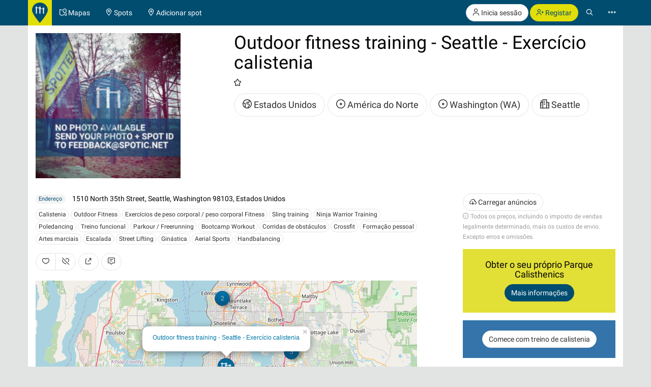

--- FILE ---
content_type: text/html; charset=UTF-8
request_url: https://calisthenics-parks.com/spots/11699-pt-outdoor-fitness-training-seattle-exercicio-calistenia
body_size: 17600
content:
<!doctype html>
<html lang="pt">
<head>
	<meta charset="utf-8">
    <meta name="viewport" content="width=device-width, initial-scale=1, shrink-to-fit=no">
	<meta http-equiv="X-UA-Compatible" content="IE=edge">
    <meta name="csrf-token" content="ozLtIrBKjacKi3UMf5Qxk6axIOZVmjfO2Oakyv4A">

    <link href="/css/fonts.css?v=3" rel="stylesheet" type="text/css" />
    <link href="/css/bootstrap.min.css?v=h4jd3" rel="stylesheet" type="text/css" />
    <link href="/css/spotic-icons.min.css?v=2" rel="stylesheet" type="text/css" />
    <link href="/css/select2.min.css?v=2" rel="stylesheet" type="text/css" />
    <link href="/css/select2-bootstrap.min.css?v=2" rel="stylesheet" type="text/css" />

    <link rel="shortcut icon" href="/favicon.ico?v=yb32uz" />
    
    <link rel="apple-touch-icon" sizes="76x76" href="/images/launcher-76@1x.png?v=ib82uz">
    <link rel="apple-touch-icon" sizes="120x120" href="/images/launcher-60@2x.png?v=ib82uz">
    <link rel="apple-touch-icon" sizes="152x152" href="/images/launcher-76@2x.png?v=ib82uz">
    <link rel="apple-touch-icon" sizes="167x167" href="/images/launcher-83.5@2x.png?v=ib82uz">
    <link rel="apple-touch-icon" sizes="180x180" href="/images/launcher-60@3x.png?v=ib82uz">
    <link rel="apple-touch-icon" href="/images/launcher-60@3x.png?v=ib82uz">

            <link href="/css/blueimp-gallery.min.css?v=2" rel="stylesheet" type="text/css" />
        <link href="/css/bootstrap-image-gallery.min.css?v=2" rel="stylesheet" type="text/css" />
    
    <style type="text/css">
        .navbar{border:0}.navbar-inverse .navbar-brand{background:hsla(59,92%,46%,1);color:hsla(199, 100%, 22%,1)}.navbar-inverse .btn-primary{background:hsla(59,92%,46%,1);color:hsla(199, 100%, 22%,1)}.navbar-inverse .btn-primary:hover{background:hsla(202,100%,13%,1);color:#e2e4e4}.navbar>.container{padding:0}.navbar-right{margin:0}.navbar>.container .navbar-brand{padding:5px 15px 0 0;margin-left:0}.navbar-form{margin-left:15px;margin-right:15px}.navbar-collapse{border:0}@media(max-width:767px){.navbar-collapse.collapse{display:block!important}.navbar-nav,.navbar-nav>li,.navbar-header{float:left!important}.navbar-right{float:right!important}.navbar-nav{margin:0}.navbar-nav>li>a{padding:15px}.container>.navbar-header,.container>.navbar-collapse{margin:0;padding:0}.navbar>.container .navbar-brand{padding-left:5px}}#top.container,#footer.container{background:#fff}h1.page-title{text-indent:-999em;height:0;margin:0}.label{border-radius:1.6em;font-weight:normal}.label.label-primary{color:#fff}.label.special{background-color:#e2df36}.btn-special{color:#244e71;background-color:#e2df36;border-color:#d4d136}.btn-special:hover{color:#31708f;background-color:#ebe836;border-color:#e2df36}.input-group-addon{color:hsla(253,0%,38%,1)}.panel{-webkit-box-shadow:none;box-shadow:none}textarea{resize:vertical}#top-link.affix-top{position:absolute;bottom:-85px;right:15px}#top-link.affix{position:fixed;bottom:15px;right:15px}.alert.notify{margin-bottom:30px}.alert.alert-push{display:none;position:fixed;top:60px;right:60px;min-width:200px;z-index:999}#sidebar-r-wrapper{width:300px;margin:0 0 0 auto}@media(max-width:991px){#sidebar-r-wrapper{width:auto;margin:15px 0 0 0}}li.list-group-item>.media>.media-left>a{min-width:80px;display:block}.navbar-form{padding:0}.navbar-form .input-group .input-group-btn{width:1%}.navbar-form .form-group,.navbar-form .twitter-typeahead,.navbar-form .twitter-typeahead input{width:100%!important}.navbar-form .twitter-typeahead{display:inline!important;position:static!important}.twitter-typeahead .tt-menu,.twitter-typeahead .tt-dropdown-menu{max-height:400px;overflow-y:auto;background-color:hsla(253,0%,93%,1)}.twitter-typeahead .tt-suggestion,.twitter-typeahead .empty-message{padding:3px 20px;list-style:none}[id^="adgroup-"]>.panel>.panel-body,[id*=" adgroup-"]>.panel>.panel-body{padding:0}ul.list-inline.shrinked{margin-left:0}ul.list-inline.shrinked li{padding:0 2px 5px 0}.expanded{margin-bottom:2px}.label.tags{margin-right:5px;vertical-align:middle}.label.tags a{color:#fff}li.list-group-item{border:0;padding-left:0;padding-right:0}.btn-attachment{height:50px;width:50px;border:0;border-radius:0;display:table-cell;font-size:18px;background:#e5e5e5}.cover-hero{padding:15px 15px 0;margin-top:-15px}.actions{min-width:96px}#attachments{width:150px;height:100px;margin-bottom:20px}.list-group.well>li{background-color:transparent}.actions .btn-toolbar .btn{margin-bottom:5px}.localizationActions.shrinked{margin-top:10px}#guides-wrapper.list-inline li{vertical-align:top;padding-top:5px;padding-bottom:5px}.spinner{display:none}.spinner .spin{-webkit-animation:spin .7s infinite linear;-moz-animation:spin .7s infinite linear;-o-animation:spin .7s infinite linear;animation:spin .7s infinite linear}@-moz-keyframes spin{0%{-moz-transform:rotate(0deg)}100%{-moz-transform:rotate(359deg)}}@-webkit-keyframes spin{0%{-webkit-transform:rotate(0deg)}100%{-webkit-transform:rotate(359deg)}}@-o-keyframes spin{0%{-o-transform:rotate(0deg)}100%{-o-transform:rotate(359deg)}}@keyframes  spin{0%{-webkit-transform:rotate(0deg);transform:rotate(0deg)}100%{-webkit-transform:rotate(359deg);transform:rotate(359deg)}}

        .navbar-form > .input-group > span.twitter-typeahead > input.form-control,
        .input-group.input-group-lg > span.twitter-typeahead > input.form-control {
            border-radius:1.6em;
        }

        .navbar-form > .input-group > span.twitter-typeahead > input.tt-input {
            border-top-right-radius:0!important;
            border-bottom-right-radius:0!important;
        }

        .cover-hero h2 .label {
            text-shadow:none;
        }

        
    </style>

    

        <title>Outdoor fitness training - Seattle - Exercício calistenia - Estados Unidos - Spot</title>
    <meta name="description" content="Outdoor fitness training - Seattle - Exercício calistenia - Estados Unidos,  - Avaliação 1/4 - Spot">
    <meta name="robots" content="index, follow">

            <link rel="image_src" href="https://calisthenics-parks.com/attachments/u0pN1bSQndj8c3katyKbQHlpFgI1m9RzHvb40HdT_200_square.jpg" />
    
                        <link rel="canonical" href="https://calisthenics-parks.com/spots/11699-pt-outdoor-fitness-training-seattle-exercicio-calistenia" />
                                <link rel="alternate" hreflang="en" href="https://calisthenics-parks.com/spots/11699-en-public-gym-park-seattle-calisthenics-workout" />
                                <link rel="alternate" hreflang="es" href="https://calisthenics-parks.com/spots/11699-es-outdoor-fitness-seattle-ejercicio-calistenia" />
                                <link rel="alternate" hreflang="ru" href="https://calisthenics-parks.com/spots/11699-ru-bodyweight-fitness-sietl-vorkaut-street-workout" />
                                <link rel="alternate" hreflang="it" href="https://calisthenics-parks.com/spots/11699-it-outdoor-gym-seattle-formazione-calisthenics" />
                                <link rel="alternate" hreflang="de" href="https://calisthenics-parks.com/spots/11699-de-outdoor-fitness-training-seattle-calisthenics-training" />
                                <link rel="alternate" hreflang="zh" href="https://calisthenics-parks.com/spots/11699-zh-bodyweight-gym" />
                                <link rel="alternate" hreflang="fr" href="https://calisthenics-parks.com/spots/11699-fr-bodyweight-fitness-seattle-street-workout" />
            
    
    <meta property="og:title" content="Outdoor fitness training - Seattle - Exercício calistenia - Estados Unidos - Spot" />
    <meta property="og:type" content="website" />
    <meta property="og:url" content="https://calisthenics-parks.com/spots/11699-pt-outdoor-fitness-training-seattle-exercicio-calistenia" />
            <meta property="og:image" content="https://calisthenics-parks.com/attachments/u0pN1bSQndj8c3katyKbQHlpFgI1m9RzHvb40HdT_1000.jpg" />
        <meta property="og:description" content="Outdoor fitness training - Seattle - Exercício calistenia - Estados Unidos,  - Spot" />
    <meta property="og:locale" content="pt_PT" />

    <link href="/css/leaflet.css?v=4" rel="stylesheet" type="text/css" />
<link href="/css/MarkerCluster.css?v=3" rel="stylesheet" type="text/css" />
<link href="/css/MarkerCluster.Default.css?v=3" rel="stylesheet" type="text/css" />
<style type="text/css">
    .leaflet-control-locate a{font-size:1.4em;color:#444}
    .leaflet-control-locate.active a{color:#244e71}
    /*.leaflet-control-locate.active.following a{color:#31708f}*/

    .leaflet-bar {
        box-shadow: 0 0 0 transparent!important;
        border:none!important;
    }

    .leaflet-bar a,
    .leaflet-bar a:hover {
        height:44px!important;
        width:44px!important;
        font-size:24px;
        color:#616560;
        background-color: rgb(255, 255, 255);
        background-color: rgba(255, 255, 255, 0.6);
        border:1px solid #ccc!important;
        border-radius:4px;
    }

    .leaflet-control-locate a,
    .leaflet-control-tiles a
    {
        padding-top:9px;
    }

    .leaflet-control-zoom-in {
        padding-top:7px;
    }

    .leaflet-control-zoom-out {
        padding-top:7px;
        margin-top:10px;
    }

    .leaflet-bottom.leaflet-left {
        margin-right: 65px;
    }

    .leaflet-top.leaflet-left {
        top: auto;
        bottom: 50px!important;
        left: 50%;
        transform: translate(-50%, 0%);
    }

    .leaflet-control-reload-interior
    {
        background-image: url(images/command.png);
        width: 44px;
        height: 44px;
        background-position: 50% 50%;
        background-repeat: no-repeat;
        display: block;
        padding: 0 3px;
        cursor: auto;
        text-align: center;
        height:44px!important;
        width:160px!important;
        font-size:16px;
        color:#616560;
        background-color: rgb(255, 255, 255);
        background-color: rgba(255, 255, 255, 0.6);
        border:1px solid #ccc!important;
        border-radius:20px;
        line-height:40px
    }

    .leaflet-control-reload-interior:hover
    {
        background-color: #F4F4F4;
    }

    .cp-map-hotb img {
        height:128px
    }

    @media (max-width: 767px) {
        .cp-map-hotb img {
            height:80px
        }
    }
</style>
    
	<!--[if lt IE 9]>
		<script src="/js/html5shiv.min.js?v=2" type="text/javascript"></script>
		<script src="/js/respond.min.js?v=2" type="text/javascript"></script>
	<![endif]-->

            <script async src="//pagead2.googlesyndication.com/pagead/js/adsbygoogle.js"></script>
        <script>
            (adsbygoogle = window.adsbygoogle || []).push({
                google_ad_client: "ca-pub-1618535588865062",
                enable_page_level_ads: true
            });
        </script>
    </head>
<body role="document">
        <nav class="navbar navbar-inverse navbar-fixed-top">
    <div id="nav" class="container">
                    <div class="navbar-header">
                <a href="//calisthenics-parks.com" class="navbar-brand" style="padding:5px 8px 0"><img src="https://calisthenics-parks.com/images/site-logo.svg" style="height:40px" alt="Calisthenics Parks"></a>
            </div>
        
        
        <div class="collapse navbar-collapse" id="navbar-collapsible">
            <ul class="nav navbar-nav">
                <li class=""><a href="https://calisthenics-parks.com/pt/mapas"><span class="st-icon-map-location" aria-hidden="true"></span><span class="hidden-xs"> Mapas</span></a></li>
                <li class=""><a href="https://calisthenics-parks.com/spots"><span class="st-icon-location" aria-hidden="true"></span><span class="hidden-xs"> Spots</span></a></li>
                <li class=""><a href="https://calisthenics-parks.com/spots/create"><span class="st-icon-location-add" aria-hidden="true"></span><span class="hidden-xs"> Adicionar spot</span></a></li>
            </ul>
            <ul class="nav navbar-nav navbar-right">
               <li>
            <p class="hidden-xs" style="margin:8px 0 0">
                <a href="https://calisthenics-parks.com/login" class="btn btn-default outline" role="button"><span class="st-icon-user" aria-hidden="true"></span> Inicia sessão</a>
                <a href="https://calisthenics-parks.com/register" class="btn btn-primary" role="button"><span class="st-icon-user-add" aria-hidden="true"></span> Registar</a>
            </p>
            <a class="visible-xs" href="#" data-toggle="modal" data-target="#loginOrRegister">
                <span class="st-icon-user" aria-hidden="true"></span>
            </a>
        </li>
        <li><a href="#" class="toggle-search"><span class="st-icon-search"></span></a></li>
<li><a href="#" data-toggle="modal" data-target="#nav-modal" aria-expanded="false"><span class="st-icon-ellipsis"></span></a></li>            </ul>
        </div>
    </div>
    <div id="nav-search" class="container" style="display:none">
    <form method="GET" action="https://calisthenics-parks.com/spots" accept-charset="UTF-8" class="navbar-form" role="search">
    <div class="input-group">
        <input class="form-control typeahead" placeholder="Procure por pontos" autocomplete="off" name="q" type="search">
        <div class="input-group-btn">
            <button class="btn btn-default darker" type="submit" title="Pesquisa"><span class="st-icon-map-search"></span></button>
            <button class="btn btn-default darker toggle-search" type="button" title="Fechar"><span class="st-icon-cancel"></span></button>
        </div>
    </div>
    </form>
    </div>
</nav>
<div class="modal" id="nav-modal" tabindex="-1" role="dialog" aria-labelledby="nav-modal-label">
    <div class="modal-dialog" role="document">
        <div class="modal-content">
            <div class="modal-header" style="position:relative;border:none;background-color:#e5e5e5">
                <button type="button" class="close" data-dismiss="modal" aria-label="Close" style="position:absolute;right:10px;top:10px;z-index:2"><span class="st-icon-cancel" aria-hidden="true"></span></button>
                                    <div class="text-center">
                        <a href="https://calisthenics-parks.com/login" class="btn btn-default" role="button"><span class="st-icon-user" aria-hidden="true"></span> Inicia sessão</a>
                        <a href="https://calisthenics-parks.com/register" class="btn btn-primary" role="button"><span class="st-icon-user-add" aria-hidden="true"></span> Registar</a>
                    </div>
                            </div>
            <div class="modal-body">
                                
                                    <a href="https://pt.spotic.net" target="_blank" class="btn btn-default btn-lg btn-block btn-special" style="margin-bottom:15px" role="button"><span class="st-icon-star" aria-hidden="true"></span> Explorar mais comunidades</a>
                
                <a href="https://calisthenics-parks.com/pt/mapas" class="btn btn-primary btn-lg btn-block" style="margin-bottom:15px"><span class="st-icon-map-location" aria-hidden="true"></span> Mapas</a>
                <div class="list-group">
                    <a href="https://calisthenics-parks.com/spots" class="list-group-item"><span class="badge"><span class="st-icon-location" aria-hidden="true"></span> 26656</span><h4 class="list-group-item-heading" style="margin:0"><span class="st-icon-location" aria-hidden="true"></span> Spots</h4></a>
                    <a href="https://calisthenics-parks.com/@" class="list-group-item"><span class="badge"><span class="st-icon-user" aria-hidden="true"></span> 4785</span><h4 class="list-group-item-heading" style="margin:0"><span class="st-icon-user" aria-hidden="true"></span> Usuários</h4></a>
                    <a href="https://calisthenics-parks.com/events" class="list-group-item"><span class="badge"><span class="st-icon-calendar-dates" aria-hidden="true"></span> 672</span><h4 class="list-group-item-heading" style="margin:0"><span class="st-icon-calendar-dates" aria-hidden="true"></span> Eventos</h4></a>
                    <a href="https://calisthenics-parks.com/pt/mercado" class="list-group-item"><h4 class="list-group-item-heading" style="margin:0"><span class="st-icon-store" aria-hidden="true"></span> Mercado</h4></a>
                </div>
                <div class="list-group">
                    <a href="https://calisthenics-parks.com/pt/comece-com-treino-de-calistenia" class="list-group-item"><span class="st-icon-play" aria-hidden="true"></span> Comece com treino de calistenia</a>
                    <a href="https://calisthenics-parks.com/pt/construir" class="list-group-item"><span class="st-icon-wrench-pencil" aria-hidden="true"></span> Edifício do parque</a>
                    <a href="https://calisthenics-parks.com/pt/widgets/mapa" class="list-group-item"><span class="st-icon-map-grid" aria-hidden="true"></span> Incorporar mapa</a>
                </div>
                <div class="btn-group btn-group-sm btn-group-justified" role="group" aria-label="">
                    <a href="https://calisthenics-parks.com/services" class="btn btn-default" style="border-bottom-left-radius:0;border-bottom:none"><span class="st-icon-sign-hanging" aria-hidden="true"></span><p style="margin:0">Serviços</p></a>
                    <a href="https://calisthenics-parks.com/skills" class="btn btn-default" style="border-radius:0;border-left:none;border-bottom:none"><span class="st-icon-graduation-cap" aria-hidden="true"></span><p style="margin:0">Habilidades</p></a>
                    <a href="https://calisthenics-parks.com/disciplines" class="btn btn-default" style="border-bottom-right-radius:0;border-left:none;border-bottom:none"><span class="st-icon-chess-knight" aria-hidden="true"></span><p style="margin:0">Disciplinas</p></a>
                </div>
                <div class="btn-group btn-group-sm btn-group-justified" role="group" aria-label="">
                    <a href="https://calisthenics-parks.com/countries" class="btn btn-default" style="border-radius:0;border-bottom:none"><span class="st-icon-earth" aria-hidden="true"></span><p style="margin:0">Países</p></a>
                    <a href="https://calisthenics-parks.com/regions" class="btn btn-default" style="border-radius:0;border-bottom:none;border-left:none"><span class="st-icon-bagel" aria-hidden="true"></span><p style="margin:0">Regiões</p></a>
                    <a href="https://calisthenics-parks.com/cities" class="btn btn-default" style="border-radius:0;border-bottom:none;border-left:none"><span class="st-icon-city" aria-hidden="true"></span><p style="margin:0">Cidades</p></a>
                </div>
                <div class="list-group">
                    <a href="https://calisthenics-parks.com/equipments" class="list-group-item" style="border-radius:0"><span class="st-icon-flag" aria-hidden="true"></span> Equipamentos</a>
                    <a href="https://calisthenics-parks.com/tags" class="list-group-item"><span class="st-icon-tag" aria-hidden="true"></span> Tag</a>
                </div>
                
            </div>
            <div class="model-footer">
                <div class="list-group" style="margin:0;padding:15px;background:#e5e5e5">
                    <a href="https://calisthenics-parks.com/pt/sobre" rel="nofollow" class="list-group-item"><span class="st-icon-face" aria-hidden="true"></span> Sobre nós</a>
                    <a href="https://calisthenics-parks.com/pt/iniciar" class="list-group-item"><span class="st-icon-signs-alt" aria-hidden="true"></span> Iniciar</a>
                    <a href="https://calisthenics-parks.com/pt/spotters" class="list-group-item"><span aria-hidden="true"><img src="https://calisthenics-parks.com/images/badge-contributor-en.svg" style="height:14px" alt="Emblema do Spotter"></span> Nossos spotters</a>
                    <a href="https://calisthenics-parks.com/pt/home-of-the-bars" class="list-group-item"><span aria-hidden="true"><img src="https://calisthenics-parks.com/images/cp-hotb.svg" style="height:14px" alt="HOME OF THE BARS"></span> HOME OF THE BARS</a>
                    <a href="https://calisthenics-parks.com/pt/on-the-bars" class="list-group-item"><span aria-hidden="true"><img src="https://calisthenics-parks.com/images/cp-hotb.svg" style="height:14px" alt="Calisthenics Parks's - On the bars"></span> Calisthenics Parks's - On the bars</a>
                    
                </div>
                            </div>
        </div>
    </div>
</div>
    
    
    <div id="top" class="container" role="main" style="padding-top: 65px">
                <div class="alert alert-success alert-push fade in">
    
    <span class="wrapper"></span>
</div>

<div class="alert alert-danger alert-push fade in">
    
    <span class="wrapper"></span>
</div>		    <div class="row">
        <div class="col-md-12 cover-hero" style="min-height:315px;padding:15px 15px 0">
            <div class="row">
                                <div class="col-sm-6 col-md-5 col-lg-4">
                    <section id="attachments" style="width:345px;height:285px;margin-bottom:15px">
    <div id="links">
                                    <a href="//calisthenics-parks.com/attachments/u0pN1bSQndj8c3katyKbQHlpFgI1m9RzHvb40HdT_1000.jpg" data-gallery>
                    <img src="https://calisthenics-parks.com/attachments/u0pN1bSQndj8c3katyKbQHlpFgI1m9RzHvb40HdT_200_square.jpg" class="pull-left" style="height:285px" alt="Outdoor fitness training - Seattle - Exercício calistenia">
                </a>
                            <ul class="list-unstyled" style="margin-bottom:0">
                                                                                                                                        </ul>
    </div>
</section>                </div>
                <div class="col-sm-6 col-md-7 col-lg-8">
                                    <section id="well">
                        <h1 style="margin-top:0">
                                                            Outdoor fitness training - Seattle - Exercício calistenia
                                                                                </h1>
                        
                        <p>
                            <span class="text-nowrap ">
                                                                    <span class="st-icon-favorite" aria-hidden="true"></span>
                                                            </span>
                                                    </p>
                                                <ul class="list-inline localizationActions shrinked">
                            <li><a href="https://calisthenics-parks.com/countries/us-pt-estados-unidos" class="btn btn-default btn-lg outline"><span class="st-icon-earth" aria-hidden="true"></span> Estados Unidos</a></li>
                                                                                                <li><a href="https://calisthenics-parks.com/regions/49-pt-america-do-norte" class="btn btn-default btn-lg outline"><span class="st-icon-bagel" aria-hidden="true"></span> América do Norte</a></li>
                                                                    <li><a href="https://calisthenics-parks.com/regions/5-pt-washington-wa" class="btn btn-default btn-lg outline"><span class="st-icon-bagel" aria-hidden="true"></span> Washington (WA)</a></li>
                                                                                                                        <li><a href="https://calisthenics-parks.com/cities/802-pt-seattle" class="btn btn-default btn-lg outline"><span class="st-icon-city" aria-hidden="true"></span> Seattle</a></li>
                                                    </ul>
                        
                    </section>
                </div>
            </div>
        </div>
    </div>
    <div class="row">
        <div class="col-md-8" id="content-l-container">
                                    <address style="margin:15px 0 10px">
                <span class="label label-default" style="margin-right:10px;vertical-align:middle">Endereço</span>
                                    1510 North 35th Street, Seattle, Washington 98103, Estados Unidos
                            </address>
                                                    <section id="discipline" style="margin-bottom:15px">
                                                                        <a href="https://calisthenics-parks.com/cities/802-pt-seattle/disciplines/87-pt-calistenia/spots" class="btn btn-default btn-xs expanded" title="Calistenia">Calistenia</a>
                                                                                                <a href="https://calisthenics-parks.com/cities/802-pt-seattle/disciplines/94-pt-outdoor-fitness-street-fitness/spots" class="btn btn-default btn-xs expanded" title="Outdoor Fitness">Outdoor Fitness</a>
                                                                                                <a href="https://calisthenics-parks.com/cities/802-pt-seattle/disciplines/95-pt-exercicios-de-peso-corporal-peso-corporal-fitness/spots" class="btn btn-default btn-xs expanded" title="Exercícios de peso corporal / peso corporal Fitness">Exerc&iacute;cios de peso corporal / peso corporal Fitness</a>
                                                                                                <a href="https://calisthenics-parks.com/cities/802-pt-seattle/disciplines/96-pt-sling-training/spots" class="btn btn-default btn-xs expanded" title="Sling training">Sling training</a>
                                                                                                <a href="https://calisthenics-parks.com/cities/802-pt-seattle/disciplines/100-pt-ninja-warrior-training/spots" class="btn btn-default btn-xs expanded" title="Ninja Warrior Training">Ninja Warrior Training</a>
                                                                                                <a href="https://calisthenics-parks.com/cities/802-pt-seattle/disciplines/105-pt-poledancing/spots" class="btn btn-default btn-xs expanded" title="Poledancing">Poledancing</a>
                                                                                                <a href="https://calisthenics-parks.com/cities/802-pt-seattle/disciplines/106-pt-treino-funcional/spots" class="btn btn-default btn-xs expanded" title="Treino funcional">Treino funcional</a>
                                                                                                <a href="https://calisthenics-parks.com/cities/802-pt-seattle/disciplines/107-pt-parkour-freerunning/spots" class="btn btn-default btn-xs expanded" title="Parkour / Freerunning">Parkour / Freerunning</a>
                                                                                                <a href="https://calisthenics-parks.com/cities/802-pt-seattle/disciplines/109-pt-bootcamp-workout-circuit-training/spots" class="btn btn-default btn-xs expanded" title="Bootcamp Workout">Bootcamp Workout</a>
                                                                                                <a href="https://calisthenics-parks.com/cities/802-pt-seattle/disciplines/126-pt-corridas-de-obstaculos/spots" class="btn btn-default btn-xs expanded" title="Corridas de obstáculos">Corridas de obst&aacute;culos</a>
                                                                                                <a href="https://calisthenics-parks.com/cities/802-pt-seattle/disciplines/138-pt-crossfit/spots" class="btn btn-default btn-xs expanded" title="Crossfit">Crossfit</a>
                                                                                                <a href="https://calisthenics-parks.com/cities/802-pt-seattle/disciplines/140-pt-formacao-pessoal-fitness-grupal/spots" class="btn btn-default btn-xs expanded" title="Formação pessoal">Forma&ccedil;&atilde;o pessoal</a>
                                                                                                <a href="https://calisthenics-parks.com/cities/802-pt-seattle/disciplines/177-pt-artes-marciais/spots" class="btn btn-default btn-xs expanded" title="Artes marciais">Artes marciais</a>
                                                                                                <a href="https://calisthenics-parks.com/cities/802-pt-seattle/disciplines/178-pt-escalada/spots" class="btn btn-default btn-xs expanded" title="Escalada">Escalada</a>
                                                                                                <a href="https://calisthenics-parks.com/cities/802-pt-seattle/disciplines/240-pt-street-lifting/spots" class="btn btn-default btn-xs expanded" title="Street Lifting">Street Lifting</a>
                                                                                                <a href="https://calisthenics-parks.com/cities/802-pt-seattle/disciplines/255-pt-ginastica/spots" class="btn btn-default btn-xs expanded" title="Ginástica">Gin&aacute;stica</a>
                                                                                                <a href="https://calisthenics-parks.com/cities/802-pt-seattle/disciplines/256-pt-aerial-sports/spots" class="btn btn-default btn-xs expanded" title="Aerial Sports">Aerial Sports</a>
                                                                                                <a href="https://calisthenics-parks.com/cities/802-pt-seattle/disciplines/257-pt-handbalancing/spots" class="btn btn-default btn-xs expanded" title="Handbalancing">Handbalancing</a>
                                                            </section>
                        <section id="spotActions" style="margin-bottom:20px;">
                <div class="btn-toolbar" role="toolbar" style="margin-top:15px">
                    <div id="like-dislike" class="btn-group" role="group" data-toggle="buttons">
                                                    
                            <button type="button" class="btn btn-default" data-toggle="modal" data-target="#loginOrRegister" title="Gostar">
                                <span class="st-icon-heart"></span>
                            </button>
                                                                                        
                                <button type="button" class="btn btn-default" data-toggle="modal" data-target="#loginOrRegister" title="Não gosto">
                                    <span class="st-icon-heart-off"></span>
                                </button>
                                                    </div>

                    <button type="button" class="btn btn-default" data-toggle="modal" data-target="#shareModal" title="Compartilhar">
                        <span class="st-icon-share"></span>
                    </button>

                    <a class="btn btn-default" href="https://calisthenics-parks.com/spots/11699-pt-outdoor-fitness-training-seattle-exercicio-calistenia#comments" title="Escreva um comentário">
                        <span class="st-icon-chat-conversation-alt"></span>
                    </a>

                    
                </div>
            </section>
                
                    <div id="map" style="height:400px;margin-bottom:20px"></div>
                
            <section id="events">
                <div id="events-upcoming" class="row">
                    <div class="col-md-12">
                        <div class="panel panel-default">
                            <div class="panel-heading">
                                <h3 class="panel-title">
                                    <span class="st-icon-calendar-dates" aria-hidden="true"></span> Próximos eventos
                                                                    </h3>
                            </div>
                            <div class="panel-body">
                                <button type="button" data-api="events-upcoming" data-load="auto" data-do="index" data-limit="3" data-index="/spots/11699-pt-outdoor-fitness-training-seattle-exercicio-calistenia/events-upcoming" data-token="ozLtIrBKjacKi3UMf5Qxk6axIOZVmjfO2Oakyv4A" class="btn btn-default events-upcoming" aria-label="Carregar eventos próximo">
                                    <span class="spinner"><span class="st-icon-rotate spin"></span></span>
                                    <span class="spinner-hide"><span class="st-icon-cloud-download"></span></span> Carregar eventos próximo
                                </button>
                                <ul id="events-upcoming-wrapper" class="list-group">

                                </ul>
                                                                                                            <div>
                                            <button type="button" class="btn btn-default" data-toggle="modal" data-target="#loginOrRegister" title="Adicionar evento">
                                                <span class="st-icon-add"></span> Adicionar evento
                                            </button>
                                        </div>
                                                                                                </div>
                        </div>
                    </div>
                </div>
                            </section>
            <div class="row">
                                    <div class="col-md-12">
                                        <section id="details">
                                                                                                                <button class="btn btn-default btn-xs" type="button" data-toggle="collapse" data-target="#spotsMoreDetails" aria-expanded="false" aria-controls="spotsMoreDetails">
                                Ver mais detalhes <span class="caret"></span>
                            </button>
                            <div class="collapse" id="spotsMoreDetails" style="padding-top:15px">
                                                                                                                                <ol itemscope="itemscope" itemtype="http://schema.org/BreadcrumbList" class="breadcrumb" style="background:none;padding:0;margin-bottom:10px">
                                    <li itemprop="itemListElement" itemscope="itemscope" itemtype="http://schema.org/ListItem">
                                        <a href="https://calisthenics-parks.com/countries/us-pt-estados-unidos" title="Estados Unidos" itemprop="item"><span itemprop="name">Estados Unidos</span></a>
                                        <meta itemprop="position" content="1" />
                                    </li>
                                                                            <li itemprop="itemListElement" itemscope="itemscope" itemtype="http://schema.org/ListItem">
                                            <a href="https://calisthenics-parks.com/cities/802-pt-seattle" title="Seattle, Washington, Estados Unidos" itemprop="item"><span itemprop="name">Seattle</span></a>
                                            <meta itemprop="position" content="2" />
                                        </li>
                                        <li itemprop="itemListElement" itemscope="itemscope" itemtype="http://schema.org/ListItem">
                                            <a href="https://calisthenics-parks.com/spots/11699-pt-outdoor-fitness-training-seattle-exercicio-calistenia" title="Outdoor fitness training - Seattle - Exercício calistenia" itemprop="item"><span itemprop="name">Outdoor fitness training - Seattle - Exercício calistenia</span></a>
                                            <meta itemprop="position" content="3" />
                                        </li>
                                                                    </ol>
                                                                    <ul class="list-inline">
                                                                                <li>
                                            <a href="https://calisthenics-parks.com/regions/49-pt-america-do-norte">Am&eacute;rica do Norte</a>
                                        </li>
                                                                                <li>
                                            <a href="https://calisthenics-parks.com/regions/5-pt-washington-wa">Washington (WA)</a>
                                        </li>
                                                                            </ul>
                                                                                                                                                                                                                                        <a href="https://calisthenics-parks.com/tags/59-pt-colecoes"><h5 style="margin-bottom:3px">Coleções</h5></a>
                                                                                            <a href="https://calisthenics-parks.com/tags/341-pt-exploracao-necessaria"><span class="label label-default tags">Exploração necessária</span></a>
                                                                                                                                                                                                                <a href="https://calisthenics-parks.com/tags/88-pt-locais-de-treino"><h5 style="margin-bottom:3px">Locais de treino</h5></a>
                                                                                            <a href="https://calisthenics-parks.com/tags/309-pt-pontos-de-treinamento-freeletics"><span class="label label-default tags">Pontos de treinamento Freeletics</span></a>
                                                                                                                                                                                                                <a href="https://calisthenics-parks.com/tags/90-pt-academia-ao-ar-livre"><span class="label label-default tags">Academia ao ar livre</span></a>
                                                                                                                                                                                                                <a href="https://calisthenics-parks.com/tags/89-pt-fuga-de-fitness"><span class="label label-default tags">Fuga de fitness</span></a>
                                                                                                                                                                                                                <a href="https://calisthenics-parks.com/tags/91-pt-parque-calistenia"><span class="label label-default tags">Parque calistenia</span></a>
                                                                                                                                                                                                                <a href="https://calisthenics-parks.com/tags/93-pt-parco-parkour"><span class="label label-default tags">Parco Parkour</span></a>
                                                                                                                                                                                                                <a href="https://calisthenics-parks.com/tags/257-pt-parque-infantil"><span class="label label-default tags">Parque infantil</span></a>
                                                                                                                                                                                                                <a href="https://calisthenics-parks.com/tags/306-pt-ninja-warrior-park"><span class="label label-default tags">Ninja Warrior Park</span></a>
                                                                                                                                        </div>
                        </section>
                        <hr />
                                                    <section id="spots-adgroups">
                                <h3><span class="st-icon-store" aria-hidden="true"></span> Produtos recomendados</h3>
                                    <button type="button" data-api="adgroups" data-load="auto" data-do="index" data-limit="3" data-page="1" data-filter="1" data-index="https://calisthenics-parks.com/adgroups?" data-token="ozLtIrBKjacKi3UMf5Qxk6axIOZVmjfO2Oakyv4A" class="btn btn-default adgroups" title="Carregar anúncios">
                                        <span class="spinner"><span class="st-icon-rotate spin"></span></span>
                                        <span class="spinner-hide"><span class="st-icon-cloud-download"></span></span> Carregar anúncios
                                    </button>
                                

                                <div id="adgroups-wrapper"></div>
                                <div class="text-muted"><small><span class="st-icon-alert" aria-hidden="true"></span> Todos os preços, incluindo o imposto de vendas legalmente determinado, mais os custos de envio. Excepto erros e omissões.</small></div>
                            </section>
                            <hr />
                                                <section id="comments">
                            <h3><span class="st-icon-chat-conversation-alt" aria-hidden="true"></span> <span class="comments-count">0</span> comentários</h3>
                                                            <div class="form-group">
                                    <button type="button" class="btn btn-primary" data-toggle="modal" data-target="#loginOrRegister" title="Escreva um comentário">
                                        Escreva um comentário
                                    </button>
                                </div>
                            
                                                    </section>
                    </div>
            </div>
        </div>
        <div class="col-md-4" id="sidebar-r-container" style="padding-top:15px">
            <div id="sidebar-r-wrapper">
                <section id="sidebar-r">
                                            <div id="sidebar-r-screen" style="min-width:300px;margin:0 0 15px;">
    
    <button type="button" data-api="adgroups" data-load="auto" data-do="index" data-limit="1" data-page="1" data-filter="11" data-style="m" data-index="https://calisthenics-parks.com/adgroups?" data-token="ozLtIrBKjacKi3UMf5Qxk6axIOZVmjfO2Oakyv4A" class="btn btn-default adgroups adgroups-sidebar" title="Carregar anúncios">
        <span class="spinner"><span class="st-icon-rotate spin"></span></span>
        <span class="spinner-hide"><span class="st-icon-cloud-download"></span></span> Carregar anúncios
    </button>
    <div id="adgroups-wrapper"></div>
    <div class="text-muted">
        <small><span class="st-icon-alert" aria-hidden="true"></span> Todos os preços, incluindo o imposto de vendas legalmente determinado, mais os custos de envio. Excepto erros e omissões.</small>
    </div>
</div>                                        <div id="sidebar-r-dashbox" class="text-center" style="width:300px;height:125px;margin-bottom:15px;background:#e2df36;display:table">
        <div style="display:table-cell;vertical-align:middle">
            <h4 style="margin-top:0">Obter o seu próprio Parque Calisthenics</h4>
            <a href="https://calisthenics-parks.com/pt/construir" class="btn btn-primary">Mais informa&ccedil;&otilde;es</a>
        </div>
    </div>
    <div id="sidebar-r-dashbox2" class="alert alert-info text-center" style="background:#3474aa;border:none;border-radius:0;padding:20px 10px">
        <a href="https://calisthenics-parks.com/pt/comece-com-treino-de-calistenia" class="btn btn-default outline">Comece com treino de calistenia</a>
    </div>
                    <section id="users-nearby" style="margin-top:20px;display:none">
                        <h4>
                            <a href="https://calisthenics-parks.com/spots/11699-pt-outdoor-fitness-training-seattle-exercicio-calistenia/users-nearby" class="btn btn-link pull-right" role="button" style="margin-top:-7px;padding-right:0">Ver tudo</a>
                        </h4>
                        <button type="button" data-api="users-nearby" data-load="auto" data-do="index" data-limit="5" data-index="/spots/11699-pt-outdoor-fitness-training-seattle-exercicio-calistenia/users-nearby" data-token="ozLtIrBKjacKi3UMf5Qxk6axIOZVmjfO2Oakyv4A" class="btn btn-default users-nearby" title="Carregar users">
                            <span class="spinner"><span class="st-icon-rotate spin"></span></span>
                            <span class="spinner-hide"><span class="st-icon-cloud-download"></span></span> Carregar users
                        </button>
                        <ul id="users-nearby-wrapper" class="list-group list-group-sm">

                        </ul>
                        <hr style="margin:10px 0 15px" />
                    </section>
                                            <div id="spots-nearby">
                            <h4>5 de 19 spots próximos</h4>
                            <ul class="list-group list-group-sm" style="margin-bottom:0">
                                                                    
                                    <li class="list-group-item">
                                        <div class="media">
                                                                                        <div class="media-left">
                                                <a href="https://calisthenics-parks.com/spots/11408-pt-outdoor-fitness-seattle-exercicio-calistenia"><img src="https://calisthenics-parks.com/attachments/VKiQI5SwgQRanRLsuR53NBdaQ8jSeFKd0kbdsKcO_100_square.jpg" style="max-width:35px" class="img-responsive media-object" alt="Outdoor fitness - Seattle - Exercício calistenia"></a>
                                            </div>
                                                                                        <div class="media-body">
                                                
                                                <h4 class="media-heading"><a href="https://calisthenics-parks.com/spots/11408-pt-outdoor-fitness-seattle-exercicio-calistenia">Outdoor fitness - Seattle - Exerc&iacute;cio calistenia</a></h4>
                                                <p style="margin-bottom:5px">
                                                        <span class="text-nowrap ">
                                                                                                                            <span class="st-icon-favorite" aria-hidden="true"></span>
                                                                                                                    </span>
                                                                                                                                                                                                            </p>
                                            </div>
                                        </div>
                                    </li>
                                                                    
                                    <li class="list-group-item">
                                        <div class="media">
                                                                                        <div class="media-left">
                                                <a href="https://calisthenics-parks.com/spots/12821-pt-bodyweight-workout-seattle-exercicio-calistenia"><img src="https://calisthenics-parks.com/attachments/LIgzmC8PzsPpZ2BYnA90WtqFNJdAFhiBzUahxJyG_100_square.jpg" style="max-width:35px" class="img-responsive media-object" alt="Bodyweight workout - Seattle - Exercício calistenia"></a>
                                            </div>
                                                                                        <div class="media-body">
                                                
                                                <h4 class="media-heading"><a href="https://calisthenics-parks.com/spots/12821-pt-bodyweight-workout-seattle-exercicio-calistenia">Bodyweight workout - Seattle - Exerc&iacute;cio calistenia</a></h4>
                                                <p style="margin-bottom:5px">
                                                        <span class="text-nowrap ">
                                                                                                                            <span class="st-icon-favorite" aria-hidden="true"></span>
                                                                                                                    </span>
                                                                                                                                                                                                            </p>
                                            </div>
                                        </div>
                                    </li>
                                                                    
                                    <li class="list-group-item">
                                        <div class="media">
                                                                                        <div class="media-left">
                                                <a href="https://calisthenics-parks.com/spots/6806-pt-seattle-ginasio-ao-ar-livre-university-playground"><img src="https://calisthenics-parks.com/attachments/EO5oe0AGIlSyXMn2fHaNM0NBwBTlgBAUpUa8FIW0_100_square.jpg" style="max-width:35px" class="img-responsive media-object" alt="Seattle - Ginásio ao ar livre - University Playground"></a>
                                            </div>
                                                                                        <div class="media-body">
                                                
                                                <h4 class="media-heading"><a href="https://calisthenics-parks.com/spots/6806-pt-seattle-ginasio-ao-ar-livre-university-playground">Seattle - Gin&aacute;sio ao ar livre - University Playground</a></h4>
                                                <p style="margin-bottom:5px">
                                                        <span class="text-nowrap ">
                                                                                                                            <span class="st-icon-favorite" aria-hidden="true"></span>
                                                                                                                            <span class="st-icon-favorite" aria-hidden="true"></span>
                                                                                                                            <span class="st-icon-favorite" aria-hidden="true"></span>
                                                                                                                    </span>
                                                                                                                                                                                                            </p>
                                            </div>
                                        </div>
                                    </li>
                                                                    
                                    <li class="list-group-item">
                                        <div class="media">
                                                                                        <div class="media-left">
                                                <a href="https://calisthenics-parks.com/spots/1485-pt-seattle-exercise-park-ginasio-ao-ar-livre-centennial-park"><img src="https://calisthenics-parks.com/attachments/CnlhaADhuy3i5Fh366OqyWH1yZtVKpmlwe5y7yIQ_100_square.jpg" style="max-width:35px" class="img-responsive media-object" alt="Seattle - Exercise Park - Ginasio ao ar livre - Centennial Park"></a>
                                            </div>
                                                                                        <div class="media-body">
                                                
                                                <h4 class="media-heading"><a href="https://calisthenics-parks.com/spots/1485-pt-seattle-exercise-park-ginasio-ao-ar-livre-centennial-park">Seattle - Exercise Park - Ginasio ao ar livre - Centennial Park</a></h4>
                                                <p style="margin-bottom:5px">
                                                        <span class="text-nowrap ">
                                                                                                                            <span class="st-icon-favorite" aria-hidden="true"></span>
                                                                                                                            <span class="st-icon-favorite" aria-hidden="true"></span>
                                                                                                                            <span class="st-icon-favorite" aria-hidden="true"></span>
                                                                                                                    </span>
                                                                                                                                                                                                            </p>
                                            </div>
                                        </div>
                                    </li>
                                                                    
                                    <li class="list-group-item">
                                        <div class="media">
                                                                                        <div class="media-left">
                                                <a href="https://calisthenics-parks.com/spots/7630-pt-barras-dominadas-seattle-powell-barnett-park-exercise-equipment"><img src="https://calisthenics-parks.com/attachments/eaCKvkW4S90YPjRWYbkewE1Aw3yLZ8EEPmevBFHp_100_square.jpg" style="max-width:35px" class="img-responsive media-object" alt="Barras dominadas - Seattle - Powell Barnett park exercise equipment"></a>
                                            </div>
                                                                                        <div class="media-body">
                                                
                                                <h4 class="media-heading"><a href="https://calisthenics-parks.com/spots/7630-pt-barras-dominadas-seattle-powell-barnett-park-exercise-equipment">Barras dominadas - Seattle - Powell Barnett park exercise equipment</a></h4>
                                                <p style="margin-bottom:5px">
                                                        <span class="text-nowrap ">
                                                                                                                            <span class="st-icon-favorite" aria-hidden="true"></span>
                                                                                                                    </span>
                                                                                                                                                                                                            </p>
                                            </div>
                                        </div>
                                    </li>
                                                            </ul>
                        </div>
                        <hr style="margin:10px 0 15px" />
                                                                                    <div id="user-activity">
                            <h4>Seguidores</h4>
                            <ul class="list-group list-group-sm" style="margin-bottom:0">
                                
                                                            </ul>
                        </div>
                        <hr style="margin:10px 0 15px" />
                                                        </section>
                <hr />
<footer class="footer">
            <div class="text-muted">
                <a href="https://calisthenics-parks.com/pt/sobre" rel="nofollow">Sobre n&oacute;s</a> ·
            <a href="https://calisthenics-parks.com/pt/imprensa" rel="nofollow">Imprensa</a> ·
            
            
            
            <a href="https://calisthenics-parks.com/pt/construir">Edif&iacute;cio do parque</a> ·
            
            <a href="https://www.slideshare.net/SPOTIC/calisthenics-parks-media-kit-2019">Anunciantes</a> ·
            <a href="https://calisthenics-parks.com/terms" rel="nofollow">Termos</a> ·
            <a href="https://calisthenics-parks.com/pt/privacy" rel="nofollow">Privacy</a> ·
            <a href="https://calisthenics-parks.com/contact" rel="nofollow">Contato</a> ·
            <a href="https://spotic.net/imprint" rel="nofollow">Imprimir</a> ·
            
        </div>
    <div style="position:relative;height:45px;z-index:1000">
                    <div class="dropup" style="margin:10px 0 15px">
                                            <button class="btn btn-default btn-xs dropdown-toggle" type="button" id="languageChooser" data-toggle="dropdown" aria-haspopup="true" aria-expanded="false">
                    <span class="st-icon-world" aria-hidden="true"></span>
                    Português
                    <span class="caret"></span>
                </button>
                <ul class="dropdown-menu" aria-labelledby="languageChooser">
                                                                                                                    <li><a href="https://calisthenics-parks.com/spots/11699-en-public-gym-park-seattle-calisthenics-workout">English</a></li>
                                                                                                <li><a href="https://calisthenics-parks.com/spots/11699-es-outdoor-fitness-seattle-ejercicio-calistenia">Espa&ntilde;ol</a></li>
                                                                                                <li><a href="https://calisthenics-parks.com/spots/11699-ru-bodyweight-fitness-sietl-vorkaut-street-workout">Pусский</a></li>
                                                                                                <li><a href="https://calisthenics-parks.com/spots/11699-it-outdoor-gym-seattle-formazione-calisthenics">Italiano</a></li>
                                                                                                <li><a href="https://calisthenics-parks.com/spots/11699-de-outdoor-fitness-training-seattle-calisthenics-training">Deutsch</a></li>
                                                                                                <li><a href="https://calisthenics-parks.com/spots/11699-zh-bodyweight-gym">简体中文</a></li>
                                                                                                <li><a href="https://calisthenics-parks.com/spots/11699-fr-bodyweight-fitness-seattle-street-workout">Fran&ccedil;ais</a></li>
                                                            </ul>
                        </div>
</footer>            </div>
        </div>
    </div>
    <div class="alert alert-info" role="alert">
        <span class="st-icon-pencil-screwdriver" aria-hidden="true"></span> A informação está desactualizada?
        
        <a class="btn btn-default btn-lg" href="https://calisthenics-parks.com/contact" rel="nofollow">
            <span class="st-icon-chat-conversation"></span> Envie uma mensagem
        </a>
        
    </div>

    <section id="communities">
    <div class="row text-center" style="padding-top:100px;padding-bottom:100px;background:#eee;overflow: hidden;">
        <div class="col-md-12">
            <h2 style="padding-bottom: 30px;">
                Explorar mais lugares, envolver-se em mais comunidades
            </h2>
            <div class="row">
                
                                                        <div class="col-md-6 col-lg-3">
                        <div class="panel panel-default" style="position:relative;">
                            <div style="position:absolute;top:0;right:0;bottom:0;left:0;">
                                <img class="card-img" src="https://i.spotic.net/JDJ5JDEwJFBsZUdvcFNiMjFzSlhISjBPRVhrLi5adTZDN0xKVXVpdW9jNGRqMU5FZWdhOHpoWW41TE9L/l/750/b3307b5a-4510-45e5-9334-3ec6564e9fdc.png" alt="Campos Desportivos" style="object-position:center;object-fit:cover;width:100%;height:100%;display:block;">
                            </div>
                            <div class="panel-body" style="position:relative;color:white;background-color:rgba(17,24,39,0.5);padding:120px 30px;">
                                <h3 class="card-title">Campos Desportivos</h3>
                                <p class="card-text">Explorar campos de futebol, campos de ténis, campos de basquetebol, estações de fitness ao ar livre e outras infra-estruturas desportivas públicas.</p>
                                <a href="https://pt.sportsgrounds.me" target="_blank" class="btn btn-default btn-lg">
                                    Ir para a comunidade
                                </a>
                            </div>
                        </div>
                    </div>
                                                        <div class="col-md-6 col-lg-3">
                        <div class="panel panel-default" style="position:relative;">
                            <div style="position:absolute;top:0;right:0;bottom:0;left:0;">
                                <img class="card-img" src="https://i.spotic.net/JDJ5JDEwJG9Qa25EVjlIYUp1UXVhZnouSEUxOS5teUNlc3I0bUZzOEg0dmZUWVFHa2tjbmNnei8zZFR1/l/750/ea41d690-f8f2-4058-8581-2a9b01d2aa92.jpg" alt="Atera Adventures" style="object-position:center;object-fit:cover;width:100%;height:100%;display:block;">
                            </div>
                            <div class="panel-body" style="position:relative;color:white;background-color:rgba(17,24,39,0.5);padding:120px 30px;">
                                <h3 class="card-title">Atera Adventures</h3>
                                <p class="card-text">Descobre aventuras ao ar livre inspiradoras e soluções de transporte confiáveis — e compartilha teu estilo de vida ativo com a comunidade Atera.</p>
                                <a href="https://ateraadventures.com" target="_blank" class="btn btn-default btn-lg">
                                    Ir para a comunidade
                                </a>
                            </div>
                        </div>
                    </div>
                                                        <div class="col-md-6 col-lg-3">
                        <div class="panel panel-default" style="position:relative;">
                            <div style="position:absolute;top:0;right:0;bottom:0;left:0;">
                                <img class="card-img" src="https://i.spotic.net/JDJ5JDEwJDgxSjhVUU5Na2gwVXRpQlRRWTdOM3VWWjJrSWViTWFqeHA2TGxOV05VSHBkYzNuQzZJdUsu/l/750/115996a4-6a51-44b3-a14a-894fc0896dd7.png" alt="Parques infantis" style="object-position:center;object-fit:cover;width:100%;height:100%;display:block;">
                            </div>
                            <div class="panel-body" style="position:relative;color:white;background-color:rgba(17,24,39,0.5);padding:120px 30px;">
                                <h3 class="card-title">Parques infantis</h3>
                                <p class="card-text">Encontrar parques infantis em todo o mundo. Descubra parques infantis nas proximidades, instalações de aventura ou belos parques infantis aquáticos para dias quentes de Verão.</p>
                                <a href="https://pt.123playgrounds.com" target="_blank" class="btn btn-default btn-lg">
                                    Ir para a comunidade
                                </a>
                            </div>
                        </div>
                    </div>
                                                        <div class="col-md-6 col-lg-3">
                        <div class="panel panel-default" style="position:relative;">
                            <div style="position:absolute;top:0;right:0;bottom:0;left:0;">
                                <img class="card-img" src="https://i.spotic.net/JDJ5JDEwJEdpd0tIUXJwOWJCeUI3Z2YwRHpHbC5ZWDJweFZhTEk3UTY2dXhHdU01N0NsMVVsUElwWTZx/l/750/8916c109-a7ce-4cda-ba8a-6ca277a5a965.png" alt="Piquenique e churrasco" style="object-position:center;object-fit:cover;width:100%;height:100%;display:block;">
                            </div>
                            <div class="panel-body" style="position:relative;color:white;background-color:rgba(17,24,39,0.5);padding:120px 30px;">
                                <h3 class="card-title">Piquenique e churrasco</h3>
                                <p class="card-text">Explore locais de piquenique e áreas de churrasco bem equipadas para refeições excepcionais ao ar livre perto de si e partilhe as suas experiências com a comunidade.</p>
                                <a href="https://pt.picnics.guide" target="_blank" class="btn btn-default btn-lg">
                                    Ir para a comunidade
                                </a>
                            </div>
                        </div>
                    </div>
                            </div>
            <p class="lead" style="padding-top:30px;">
                Se quiser conhecer mais comunidades como Calisthenics-Parks, deve consultar as muitas comunidades sobre todos os tipos de tópicos em todo o mundo na Spotic.
            </p>
            <p style="font-size:18px">
                                    <a href="https://pt.spotic.net" target="_blank" class="btn btn-primary btn-lg" role="button"><span class="st-icon-star" aria-hidden="true"></span> Confira todas as comunidades</a>
                            </p>
        </div>
    </div>
</section>
    

    <div id="blueimp-gallery" class="blueimp-gallery blueimp-gallery-controls" data-use-bootstrap-modal="false">
    <!-- The container for the modal slides -->
    <div class="slides"></div>
    <!-- Controls for the borderless lightbox -->
    <h3 class="title"></h3>
    <a class="prev">‹</a>
    <a class="next">›</a>
    <a class="close">×</a>
    <a class="play-pause"></a>
    
    <!-- The modal dialog, which will be used to wrap the lightbox content -->
    <div class="modal fade">
        <div class="modal-dialog">
            <div class="modal-content">
                <div class="modal-header">
                    <button type="button" class="close" aria-hidden="true">&times;</button>
                    <h4 class="modal-title"></h4>
                </div>
                <div class="modal-body next"></div>
                <div class="modal-footer">
                                    </div>
            </div>
        </div>
    </div>
</div>
	</div>

    <span id="top-link" class="hidden">
        <a href="#top" class="btn btn-default" style="opacity:0.5" onclick="$('html,body').animate({scrollTop:0},'slow');return false;">
            <span class="st-icon-caret-up" aria-hidden="true"></span>
        </a>
    </span>

    
    

	<!-- Scripts -->
	<script src="/js/jquery.min.js?v=2" type="text/javascript"></script>
	<script src="/js/bootstrap.min.js?v=owz5eg" type="text/javascript"></script>
    <script src="/js/select2.min.js?v=2" type="text/javascript"></script>
    <script src="/js/typeahead.bundle.min.js?v=2" type="text/javascript"></script>
    <script src="/js/pubsub.min.js?v=2" type="text/javascript"></script>
    <script type="text/javascript">
        $(function () {
            if ( ($(window).height() + 100) < $(document).height() ) {
                $('#top-link').removeClass('hidden').affix({
                    offset: {top:100}
                });
            }
        });
    </script>
    <script type="text/javascript">
        $(function () {
            var nav = $('nav');
            var container = nav.find('div.container');
            nav.find('.toggle-search').on('click', function (e) {
                container.toggle();
                container.find('input.tt-input').focus();
            });
        });
    </script>
    <script type="text/javascript">
        $(function () {
            var modal = $('.modal');

            
            modal.on('hidden.bs.modal', function (e) {
                if(modal.hasClass('in')) {
                    $('body').addClass('modal-open');
                }
            });

            
            modal.on('shown.bs.modal', function(e){
                $(e.relatedTarget).one('focus', function(e){$(this).blur();});
            });
        });
    </script>
    <script src="/js/ajax.min.js?v=9" type="text/javascript"></script>
    

            
        <div class="modal" tabindex="-1" role="dialog" id="loginOrRegister" aria-labelledby="loginOrRegister">
    <div class="modal-dialog" role="document">
        <div class="modal-content">
            <div class="modal-header" style="border-bottom:none">
                <button type="button" class="close" data-dismiss="modal" aria-label="Fechar"><span aria-hidden="true">&times;</span></button>
                <ul role="tablist" class="nav nav-tabs">
                    <li role="presentation" class="active"><a href="#login-tab" aria-controls="login-tab" role="tab" data-toggle="tab">Inicia sessão</a></li>
                    <li role="presentation"><a href="#register-tab" aria-controls="register-tab" role="tab" data-toggle="tab">Registar</a></li>
                </ul>
            </div>
            <div class="modal-body">
                                                <div class="row">
                    <div class="col-md-8 col-md-offset-2" style="text-align:center">
                        <a href="https://calisthenics-parks.com/auth/provider/facebook" class="btn btn-primary btn-lg" role="button"><img src="https://calisthenics-parks.com/images/fb-light.svg" style="height:18px;margin:-2px 4px 0 0" alt="Continue com o Facebook"> <span>Continue com o Facebook</span></a>
                    </div>
                </div>
                <div class="row">
                    <div class="col-md-10 col-md-offset-1 col-sm-12" style="text-align:center;padding:20px">
                        <span class="text-muted">ou</span>
                    </div>
                    
                </div>
                <div class="tab-content">
                    <div role="tabpanel" class="tab-pane" id="register-tab">
                        <form class="form-horizontal" role="form" method="POST" action="https://calisthenics-parks.com/register">
                            <input type="hidden" name="_token" value="ozLtIrBKjacKi3UMf5Qxk6axIOZVmjfO2Oakyv4A">

                            <div class="form-group">
                                <label class="col-md-4 control-label">Nome</label>
                                <div class="col-md-6">
                                    <input type="text" class="form-control" name="name" value="">
                                </div>
                            </div>

                            <div class="form-group">
                                <label class="col-md-4 control-label">Email</label>
                                <div class="col-md-6">
                                    <input type="email" class="form-control" name="email" value="">
                                </div>
                            </div>

                            <div class="form-group">
                                <label class="col-md-4 control-label">Senha</label>
                                <div class="col-md-6">
                                    <input type="password" class="form-control" name="password">
                                </div>
                            </div>

                            <div class="form-group">
                                <label class="col-md-4 control-label">Redigite a senha</label>
                                <div class="col-md-6">
                                    <input type="password" class="form-control" name="password_confirmation">
                                </div>
                            </div>

                            <div class="form-group">
                                <div class="col-md-6 col-md-offset-4">
                                    <div>
                                        <button type="submit" class="btn btn-primary">
                                            Continuar
                                        </button>
                                    </div>
                                    <div style="padding-top:10px">
                                        <a href="https://calisthenics-parks.com/terms" target="_blank">
                                            Você aceita nossos termos enviando isso
                                        </a>
                                    </div>
                                </div>
                            </div>
                        </form>
                    </div>
                    <div role="tabpanel" class="tab-pane in active" id="login-tab">
                        <form class="form-horizontal" role="form" method="POST" action="https://calisthenics-parks.com/login">
                            <input type="hidden" name="_token" value="ozLtIrBKjacKi3UMf5Qxk6axIOZVmjfO2Oakyv4A">

                            <div class="form-group">
                                <label class="col-md-4 control-label">Email</label>
                                <div class="col-md-6">
                                    <input type="email" class="form-control" name="email" value="">
                                </div>
                            </div>

                            <div class="form-group">
                                <label class="col-md-4 control-label">Senha</label>
                                <div class="col-md-6">
                                    <input type="password" class="form-control" name="password">
                                </div>
                            </div>

                            <div class="form-group">
                                <div class="col-md-6 col-md-offset-4">
                                    <div class="checkbox well" style="padding-bottom:7px">
                                        <label>
                                            <input type="checkbox" name="remember" checked> Lembre de mim
                                        </label>
                                    </div>
                                </div>
                            </div>

                            <div class="form-group">
                                <div class="col-md-6 col-md-offset-4">
                                    <button type="submit" class="btn btn-primary" style="margin-right: 15px;">
                                        Continuar
                                    </button>

                                    <a href="/password/reset">Esqueceu sua senha?</a>
                                </div>
                            </div>
                        </form>
                    </div>
                </div>
            </div>
        </div>
    </div>
</div>            
    
    
            <script src="/js/jquery.blueimp-gallery.min.js?v=2" type="text/javascript"></script>
        <script src="/js/bootstrap-image-gallery.min.js?v=2" type="text/javascript"></script>
    
        <script src="/js/leaflet.js?v=4" type="text/javascript"></script>
<script src="/js/leaflet.markercluster.js?v=3" type="text/javascript"></script>
<script src="/js/L.Control.Locate.min.js?v=4" type="text/javascript"></script>

<script type="text/javascript">
    
    var mapTiles = L.tileLayer('//{s}.tile.openstreetmap.org/{z}/{x}/{y}.png', {
        attribution: '&copy; <a href="http://osm.org/copyright">OpenStreetMap</a> contributors'
    });

    var worldTiles = L.tileLayer('//server.arcgisonline.com/ArcGIS/rest/services/World_Imagery/MapServer/tile/{z}/{y}/{x}', {
        attribution: '&copy; Esri, DigitalGlobe, GeoEye, i-cubed, USDA, USGS, AEX, Getmapping, Aerogrid, IGN, IGP, swisstopo, GIS User Community'
    });

    var baseLayers = {
        "Map": mapTiles,
        "World": worldTiles
    };

    var LeafIcon = L.Icon.extend({
        options: {
            iconSize:[36,48],
            iconAnchor:[18,48],
            shadowUrl:"//calisthenics-parks.com/images/marker-shadow.png",
            shadowSize:[41,41],
            shadowAnchor:[14,45],
            popupAnchor:[0,-48],
            tooltipAnchor:[16,-28]
        }
    });

    var markerIcons = {
        s: new LeafIcon({
            iconUrl:"//calisthenics-parks.com/images/spot-marker-icon.svg?v=7z3g2",
            iconRetinaUrl:"//calisthenics-parks.com/images/spot-marker-icon.svg?v=7z3g2"
        }),
        se: new LeafIcon({
            iconUrl:"//calisthenics-parks.com/images/spot-w-event-marker-icon.svg?v=7z3g2",
            iconRetinaUrl:"//calisthenics-parks.com/images/spot-w-event-marker-icon.svg?v=7z3g2"
        }),
        e: new LeafIcon({
            iconUrl:"//calisthenics-parks.com/images/event-marker-icon.svg?v=7z3g2",
            iconRetinaUrl:"//calisthenics-parks.com/images/event-marker-icon.svg?v=7z3g2"
        }),
        g: new LeafIcon({
            iconUrl:"//calisthenics-parks.com/images/guide-marker-icon.svg?v=7z3g2",
            iconRetinaUrl:"//calisthenics-parks.com/images/guide-marker-icon.svg?v=7z3g2"
        }),
        u: new LeafIcon({
            iconUrl:"//calisthenics-parks.com/images/user-marker-icon.svg?v=7z3g2",
            iconRetinaUrl:"//calisthenics-parks.com/images/user-marker-icon.svg?v=7z3g2"
        })
    };

            var map = L.map('map', {
            minZoom: 2,
            zoomControl: false,
            attributionControl: true,
            layers:  [mapTiles]         }).setView([47.6491266, -122.3397025], 10);
    
    
    

    //L.control.attribution({ position:'bottomleft' }).addTo(map);
    //new L.Control.Zoom({ position: 'bottomright' }).addTo(map);
    map.attributionControl.setPosition('bottomleft');
    //map.zoomControl.setPosition('bottomright');

    var zoomOptions = {
        position:'bottomright',
        zoomInText: '<span class="st-icon-zoom-in"></span>',
        zoomOutText: '<span class="st-icon-zoom-out"></span>',
    };
    var zoom = L.control.zoom(zoomOptions);
    zoom.addTo(map);

    //L.control.layers(baseLayers).addTo(map).setPosition('bottomright');

    // Reload from position button
    
    // Locate button
            var locate = L.control.locate({
            position: 'bottomright',  // set the location of the control
            
            follow: false,  // follow the user's location
            setView: true, // automatically sets the map view to the user's location, enabled if `follow` is true
            
            icon: 'st-icon-near-me',  // class for icon, fa-location-arrow or fa-map-marker
            iconLoading: 'st-icon-hourglass',  // class for loading icon
            strings: {
                title: "Mostre minha posição",  // title of the locate control
                metersUnit: "metros", // string for metric units
                feetUnit: "pés", // string for imperial units
                popup: "Você está dentro de {distance} {unit} a partir deste ponto",  // text to appear if user clicks on circle
                outsideMapBoundsMsg: "Você parece estar localizado fora dos limites do mapa" // default message for onLocationOutsideMapBounds
            },
            locateOptions: {
                enableHighAccuracy: true,
                maxZoom: 11
            }
        }).addTo(map);

        function setLocation(e) {
            $.ajax({
                type: 'GET',
                dataType: 'json',
                url: '/@/locate',
                data: {lat : e.latitude, lon : e.longitude},
                success: function(response) {
                    //
                },
                error: function(response) {
                    console.log(response);
                }
            });
        }

        map.on('locationfound', setLocation);
    
    var tiles = L.control({position:'bottomright'});
    tiles.onAdd = function (map){var div = L.DomUtil.create('div', 'leaflet-bar leaflet-control leaflet-control-tiles');div.innerHTML += '<a class="leaflet-control-tiles-toggle" href="#" title="Alternancia"><span class="st-icon-toggles"></span></a>';return div;};tiles.addTo(map);

    function setTiles(tiles) {
        $.ajax({
            type: 'GET',
            dataType: 'json',
            url: '/@/set',
            data: {tiles : tiles},
            success: function(response) {
                //
            },
            error: function(response) {
                console.log(response);
            }
        });
    }

    $('.leaflet-control-tiles').on('click', function(e) {
        e.preventDefault();
        if(map.hasLayer(mapTiles)) {
            map.removeLayer(mapTiles);
            map.addLayer(worldTiles);
            setTiles(2)
        } else {
            map.removeLayer(worldTiles);
            map.addLayer(mapTiles);
            setTiles(1)
        }
    });

            L.marker([47.6491266, -122.3397025], {icon: markerIcons.s}).addTo(map).bindPopup('<a href="/spots/11699">Outdoor fitness training - Seattle - Exercício calistenia</a><p></p>').openPopup();
    
    
    
    
    
    
    
    
    
    
    </script>    <div class="modal fade" tabindex="-1" role="dialog" id="shareModal" aria-labelledby="shareModal">
    <div class="modal-dialog" role="document">
        <div class="modal-content">
            <div class="modal-header" style="border-bottom:none">
                <button type="button" class="close" data-dismiss="modal" aria-label="Fechar"><span aria-hidden="true">&times;</span></button>
                                    <ul role="tablist" class="nav nav-tabs">
                        <li role="presentation" class="active"><a href="#tab-share" aria-controls="tab-share" role="tab" data-toggle="tab">Compartilhar</a></li>
                        <li role="presentation"><a href="#tab-embed" aria-controls="tab-embed" role="tab" data-toggle="tab">Embutir</a></li>
                    </ul>
                            </div>
            <div class="modal-body">
                <div class="tab-content">
                    <div role="tabpanel" class="tab-pane fade in active" id="tab-share">
                                                                                <ul class="list-inline">
                                <li style="padding-bottom:5px"><a href="https://www.facebook.com/sharer/sharer.php?u=https%3A%2F%2Fcalisthenics-parks.com%2Fspots%2F11699-pt-outdoor-fitness-training-seattle-exercicio-calistenia&t=Outdoor+fitness+training+-+Seattle+-+Exerc%C3%ADcio+calistenia" title="Compartilhar no Facebook" target="_blank"><img src="//calisthenics-parks.com/images/share_facebook.svg" alt="Compartilhar no Facebook" style="height:48px"></a></li>
                                <li style="padding-bottom:5px"><a href="WhatsApp://send?text=Outdoor+fitness+training+-+Seattle+-+Exerc%C3%ADcio+calistenia%20https%3A%2F%2Fcalisthenics-parks.com%2Fspots%2F11699-pt-outdoor-fitness-training-seattle-exercicio-calistenia" title="Compartilhar no WhatsApp"><img src="//calisthenics-parks.com/images/share_whatsapp.svg" alt="Compartilhar no WhatsApp" style="height:48px"></a></li>
                                <li style="padding-bottom:5px"><a href="https://twitter.com/intent/tweet?source=https%3A%2F%2Fcalisthenics-parks.com%2Fspots%2F11699-pt-outdoor-fitness-training-seattle-exercicio-calistenia&text=Outdoor+fitness+training+-+Seattle+-+Exerc%C3%ADcio+calistenia:%20https%3A%2F%2Fcalisthenics-parks.com%2Fspots%2F11699-pt-outdoor-fitness-training-seattle-exercicio-calistenia" target="_blank" title="Compartilhar no Twitter"><img src="//calisthenics-parks.com/images/share_twitter.svg" alt="Compartilhar no Twitter" style="height:48px"></a></li>
                                <li style="padding-bottom:5px"><a href="http://pinterest.com/pin/create/button/?url=https%3A%2F%2Fcalisthenics-parks.com%2Fspots%2F11699-pt-outdoor-fitness-training-seattle-exercicio-calistenia&media=//calisthenics-parks.com/attachments/u0pN1bSQndj8c3katyKbQHlpFgI1m9RzHvb40HdT_200_square.jpg&description=Outdoor+fitness+training+-+Seattle+-+Exerc%C3%ADcio+calistenia" target="_blank" title="Compartilhar no Pinterest"><img src="//calisthenics-parks.com/images/share_pinterest.svg" alt="Compartilhar no Pinterest" style="height:48px"></a></li>
                                <li style="padding-bottom:5px"><a href="http://www.reddit.com/submit?url=https%3A%2F%2Fcalisthenics-parks.com%2Fspots%2F11699-pt-outdoor-fitness-training-seattle-exercicio-calistenia&title=Outdoor+fitness+training+-+Seattle+-+Exerc%C3%ADcio+calistenia" target="_blank" title="Compartilhar no Reddit"><img src="//calisthenics-parks.com/images/share_reddit.svg" alt="Compartilhar no Reddit" style="height:48px"></a></li>
                                <li style="padding-bottom:5px"><a href="http://vk.com/share.php?url=https%3A%2F%2Fcalisthenics-parks.com%2Fspots%2F11699-pt-outdoor-fitness-training-seattle-exercicio-calistenia" target="_blank" title="Compartilhar no VK"><img src="//calisthenics-parks.com/images/share_vkontakte.svg" alt="Compartilhar no VK" style="height:48px"></a></li>
                            </ul>
                                                        <pre style="margin-bottom:40px">https://calisthenics-parks.com/spots/11699-pt-outdoor-fitness-training-seattle-exercicio-calistenia</pre>
                                            </div>
                                            <div role="tabpanel" class="tab-pane fade" id="tab-embed">
                            <p>Copie e cole o seguinte código em seu site ou aplicativo diretamente onde você deseja mostrar esse spot em um mapa ou <a href="https://calisthenics-parks.com/pt/widgets/mapa">incorporar todos os spots</a>.</p>
                            <pre id="hf-map-embed" style="margin-bottom:40px">&lt;script&#32;async&#32;id=&quot;hf-map-loader&quot;&#32;src=&quot;//calisthenics-parks.com/js/map.min.js?spotzoom=11699&amp;language=pt&quot;&#32;type=&quot;text/javascript&quot;&gt;&lt;/script&gt;&lt;a href=&quot;//calisthenics-parks.com&quot;&#32;title=&quot;Parques de street workout de calistenia&quot;&#32;target=&quot;_blank&quot;&gt;Calisthenics Parks&lt;/a&gt;</pre>
                        </div>
                                    </div>
            </div>
        </div>
    </div>
</div>    <div class="modal fade" id="helpModal" tabindex="-1" role="dialog" aria-labelledby="helpModalLabel" aria-hidden="true">
    <div class="modal-dialog">
        <div class="modal-content">
            <div class="modal-header">
                <button type="button" class="close" data-dismiss="modal" aria-label="Fechar"><span aria-hidden="true">&times;</span></button>
                <h4 class="modal-title" id="helpModalLabel">Socorro</h4>
            </div>
            <div class="modal-body">
                <div class="row">
                    <div class="col-md-10 col-md-offset-1">
                        <div class="alert alert-info">
                            <strong>O que isso significa?</strong> Isso significa que esse usuário adiciona pelo menos um ponto para ajudar os outros a encontrar um local de treino. Pagamos o respeito com este distintivo especial. Adicione um local e você também se tornará um status de spotter.
                        </div>
                    </div>
                </div>
            </div>
            <div class="modal-footer">
                <button type="button" class="btn btn-default" data-dismiss="modal">Fechar</button>
            </div>
        </div>
    </div>
</div>

    <script type="text/javascript">
        
        var l=[];window.current_page=0;var markers=L.markerClusterGroup({chunkedLoading:true});function getSpots(d){$.ajax({type:"GET",dataType:"json",url:"/spots/",data:{s:'bubble',radius:100.0,page:window.current_page+1,init:'47.6491266,-122.3397025'},success:function(a){var b=a.data;a=a.paginator;window.current_page=a.current_page;d(b);window.current_page<a.total_pages&&getSpots(function(c){displaySpots(c)})},error:function(a){console.log(a)}})}function displaySpots(d){$.each(d,function(a,b){if(b.id!==11699){var c=new L.Marker(new L.LatLng(b.lat,b.lon,true),{icon:markerIcons.s});c.data=b;c.bindPopup(b.html);markers.addLayer(c);l.push(c)}});map.addLayer(markers)};

        $(function() {
            setTimeout(function() {
                getSpots(function(spots){
                    displaySpots(spots);
                });
            }, 0);
        });
    </script>

    

    <script type="text/javascript">
        $.subscribe('button.submitted', function(e, response) {
                                });
        $.subscribe('button.error', function(e, response) {
                    });

                    </script>

    
    
    <script type="text/javascript">
        var usersNearbyBtn = $('button.users-nearby');
        // Subscribe to click event
        $.subscribe('users-nearby.error', function(e, response) {
            //
        });
        $.subscribe('users-nearby.success', function(e, response) {
            usersNearbyBtn.hide();
            var total = response.paginator.total_count;
            if (total > 0) {
                if (total === 1) {
                    $('#users-nearby > h4').prepend(total + ' usuário próximo');
                }
                if (total > 1) {
                    $('#users-nearby > h4').prepend(total + ' usuários próximo');
                }
                $.each(response.data, function(key, item) {
                    $('#users-nearby-wrapper').append(item.html.s);
                });
            }
            $('#users-nearby').show();
        });
    </script>
    <script type="text/javascript">
        var eventsPastBtn = $('button.events-past');
        var eventsUpcomingBtn = $('button.events-upcoming');
        var eventsPastWrapper = $('#events-past-wrapper');
        var eventsUpcomingWrapper = $('#events-upcoming-wrapper');

        $.subscribe('events-upcoming.error', function(e, response) {
            eventsUpcomingBtn.hide();
            eventsUpcomingWrapper.hide();
            //eventsUpcomingWrapper.html('<div>Sem eventos próximo</div>');
            eventsPastBtn.click();
        });
        $.subscribe('events-upcoming.success', function(e, response) {
            eventsUpcomingBtn.hide();
            eventsUpcomingWrapper.html('').show();
            $('.events-upcoming-view-all').show();
            $.each(response.data, function(key, item) {
                eventsUpcomingWrapper.append(item.html.l);
            });
            eventsPastBtn.click();
        });

        $.subscribe('events-past.error', function(e, response) {
            eventsPastBtn.hide();
            //eventsPastWrapper.html('<div>Sem eventos passados</div>');
            $('#events-past').hide();
        });
        $.subscribe('events-past.success', function(e, response) {
            eventsPastBtn.hide();
            eventsPastWrapper.html('').show();
            $.each(response.data, function(key, item) {
                eventsPastWrapper.append(item.html.s);
            });
        });
    </script>
        
    <script type="text/javascript">
        $(function(){function e(e){return $.map(e.data,function(e){return{title:e.title,html:e.html.s}})}var t=new Bloodhound({datumTokenizer:Bloodhound.tokenizers.obj.whitespace("title"),queryTokenizer:Bloodhound.tokenizers.whitespace,prefetch:{url:"/spots?order=distance&limit=5",filter:e,cache:false},remote:{url:"/spots?order=relevance&q=%QUERY",wildcard:"%QUERY",filter:e}});$("input.typeahead").typeahead({highlight:!0,minLength:0},{name:"spots",display:"title",source:t,templates:{empty:['<div class="empty-message">',"Nenhum spot encontrado","</div>"].join("\n"),suggestion:function(e){return"<div>"+e.html+"</div>"}}})});
        
    </script>

    <script type="text/javascript">
        $(function() {
            setTimeout(function() {
                $('.auto-hide').hide();
            }, 3000);

            $('[data-toggle="popover"]').popover({trigger:"hover"})
        });
    </script>

    <script type="text/javascript">
        function pushAlert (type, time) {
            time = time || 3000;
            var message = {
                'success':'<span class="st-icon-check-circle" aria-hidden="true"></span> Enviei',
                'danger':'<span class="st-icon-cancel-circle" aria-hidden="true"></span> Falha - recarregue a página'
            };
            $('.alert-' + type + '.alert-push').show();
            $('.alert-' + type + '.alert-push .wrapper').html(message[type]);
            setTimeout(function() {$('.alert-' + type + '.alert-push').fadeOut();}, time);
        }
    </script>

    
    <script type="text/javascript">
        $.subscribe("adgroups.success",function(a,r,t){var e=t;e.hide();var d=e.parent().find('[id$="adgroups-wrapper"]'),i=e.attr("data-style");if($.each(r.data,function(a,r){"m"===i?d.append(r.html.m):d.append(r.html.l)}),"m"===i)for(var p=0,l=(n=d.children("div[id^='adgroup-']")).length;p<l;p+=1)n.slice(p,p+1).wrapAll('<div class="row"></div>');else{var n;for(p=0,l=(n=d.children("div[id^='adgroup-']")).length;p<l;p+=3)n.slice(p,p+3).wrapAll('<div class="row"></div>')}r.paginator.total_pages!=r.paginator.current_page&&"auto"===e.attr("data-browse")&&(e.attr("data-page",r.paginator.current_page+1),e.click())});
        
        function getAd(i,a){$.ajax({type:"GET",dataType:"json",url:"/ads/"+a,data:{filter:$(i).closest('div#adgroups-wrapper').parent().find('button.adgroups').attr('data-filter')},success:function(){}})}
        
    </script>

    <form id="logout-form" action="https://calisthenics-parks.com/logout" method="POST" style="display:none"><input type="hidden" name="_token" value="ozLtIrBKjacKi3UMf5Qxk6axIOZVmjfO2Oakyv4A"></form>
    
        <!-- Customerly Live Chat Snippet Code -->
    <script>
        !function(){var e=window,i=document,t="customerly",n="queue",o="load",r="settings",u=e[t]=e[t]||[];if(u.t){return void u.i("[customerly] SDK already initialized. Snippet included twice.")}u.t=!0;u.loaded=!1;u.o=["event","attribute","update","show","hide","open","close"];u[n]=[];u.i=function(t){e.console&&!u.debug&&console.error&&console.error(t)};u.u=function(e){return function(){var t=Array.prototype.slice.call(arguments);return t.unshift(e),u[n].push(t),u}};u[o]=function(t){u[r]=t||{};if(u.loaded){return void u.i("[customerly] SDK already loaded. Use customerly.update to change settings.")}u.loaded=!0;var e=i.createElement("script");e.type="text/javascript",e.async=!0,e.src="https://messenger.customerly.io/launcher.js";var n=i.getElementsByTagName("script")[0];n.parentNode.insertBefore(e,n)};u.o.forEach(function(t){u[t]=u.u(t)})}();
        customerly.load({
            "app_id": "806d7a58"
        });
    </script>
    <!-- End of Customerly Live Chat Snippet Code -->
     

            <!-- Piwik -->
<script type="text/javascript">
    var _paq = _paq || [];
    _paq.push(['trackPageView']);
    _paq.push(['enableLinkTracking']);
    (function() {
        var u="//e.spotic.net/";
        _paq.push(['setTrackerUrl', u+'piwik.php']);
        _paq.push(['setSiteId', 16]);
        _paq.push(['trackVisibleContentImpressions']);
        var d=document, g=d.createElement('script'), s=d.getElementsByTagName('script')[0];
        g.type='text/javascript'; g.async=true; g.defer=true; g.src=u+'piwik.js'; s.parentNode.insertBefore(g,s);
    })();
</script>
<noscript><p><img src="//e.spotic.net/piwik.php?idsite=16" style="border:0;" alt="" /></p></noscript>
<!-- End Piwik Code -->

    </body>
</html>


--- FILE ---
content_type: text/html; charset=UTF-8
request_url: https://calisthenics-parks.com/attachments/EO5oe0AGIlSyXMn2fHaNM0NBwBTlgBAUpUa8FIW0_100_square.jpg
body_size: 8266
content:
���� JFIF  ` `  �� ;CREATOR: gd-jpeg v1.0 (using IJG JPEG v62), quality = 90
�� C 


�� C		��  d d ��           	
�� �   } !1AQa"q2���#B��R��$3br�	
%&'()*456789:CDEFGHIJSTUVWXYZcdefghijstuvwxyz���������������������������������������������������������������������������        	
�� �  w !1AQaq"2�B����	#3R�br�
$4�%�&'()*56789:CDEFGHIJSTUVWXYZcdefghijstuvwxyz��������������������������������������������������������������������������   ? ��k�{�y%���!+#E<A����-��W�i�Vs�/�v�it���1W�"��#�	�OΔdգ"��~����p�(�Q� ޼�VI+ُ��ՃYԭ�X�%c]�u; �y����㚗��������[�mug�C�G#UF�� � g�\���v���?<e�gL�Wÿ	[]�,LqO�X��o�4��iP�7'8�}tkP��OC[l�g�1O��>$�l4�.)�8�װ�(�f��#c�����_��&�
s�=��k�]z~��#Տ6�K��B�T�M�͍������%���9h�wPb`#$��&�ea(Is9E��v��_�G�:����m�����ޏg����\�L���K�-FA��Ɛ�G͹�<�1�Ӓ�T����v�m�ݺ���
S��� �"����:���o�i�,q1�	$���"��I.�9<���3��ԗ��.�ӽ�K?ϱΩ5y6O�CX�D�A�/'��g1:������3�
0q�(#�ey�0rQW[�o�����jj˗[�{��2��z.��[��]�/����mB�A$1m��� �-���a�h,3n��mS���o�3�Jvo���׀��ti���k�^�H�Is�H�9 d�0�#9���^1�a �mk���*s��? fg��M�V��APG=��>�n2V��v�d[�I5��Kn�*��IV�<�d� ����Q=�j�$�݅�o.R��C� �?���y-n�"���t�����.E�gv8@n9��\ڳ��Z=��yn�N"�Y&v�pG#�=����K�}�:��|U�x_º���m��pbi-�͙S�!H�+��� ^خZ��<�q���ݲ���u8��[�:��{����#�mF�K�Y�7��� FӜ�H�@�+�U9�w׮�����9�/��/5�/��<�9��K.��9@G^x��T����Sj-�5� �i�MI]� ���|�M���dIg�7�c1F��	 ������(�R6�/w�����r�JZ��=��w����U�O������c��S��ͼ����mE�9�nUXk��`%�qP�����>���a9_CϾ3�
|9��%�������]^j�ˍ��`C.	Rz�|���	�i;����9TS�� ���+��l�1jSX<aZ�6y2+>9 ry^�=+������M�N��U�z�I�}y<]l����8]]�&y��.��1����b�*�\�ɹw�VgLeʬ��u{2��c6:���+�P���M�T��6 �p~�:m;E;��<��\�t��H��&J��2{�9���QrZ�J=>��O��P��oq=�$+<�۳}��Q� �<1$s��g�援O@q����j�;�. �����T��w�*z��Ք��k��qg[c�]Z�.'�(ٜ�)�����~m���y��T�E�C��'�5?����.����m˹
1�'9�h�:��1T���'k� Zu5~�����_�A`�]9-����1���́��o� �2j�Rs�o�[[�EJ�ݑ���^ʹRɨ@��`.	�9�w�ҧE��^�F���K�.��c�F��}�Hi�!{��nҮ���=��*~Q�Y�3���'2���=Tr\�v=�/�a�����f�a���Z$3l}3J�X<�P���ۜ�	��5kZqQIB+���f5�������2�S��7���GIl�0��"�b�'$�=k��ө������0�QZ��>[x~�W��,�a�K�F�K���$�r����;K��p�d���b���Ɏ�iEZ�m=|�oX2�z���ԥ���5w1Yb�� �I;
�ĕ$����k���)I���o���N�/�o��4�<)�Vo�\Y�G{h��1��E�<�I ����wg<��'�x�G�|G�7��G>����[K$�?���N��ۚ�j�/��D'��u˫;�8^�6��#�F�rNp��j�U��wE�����ŭ�`J$�2)`�1�<sX*v�3%G[���^���YZC����q2��we�I,p�9� g.HR��"��f'��Q��fTf 3�ϧ�4�sbS�po�e)*z���O����7����0�h�6! ��s�$�{U��������mJ�|4����ﴝ]K�ٴ�y�"���ep̧q=I�=2��U}��ў�`��@���ő�����%����q3|���w(e��^,a���9���Fӫ�4�6G�� �%�5��UӴ�_�G��8��_�*�ĩ�3�d���b�.}�H�5<�%�F^�KX�_�!�y�_��7�#��	t%�c�V��|��w2o*z���}�+wY����� ������?����ItM7C����ZY�6?��2�H𩍔�䐌��>�P��(��qv���j���=�X��oĭG��Ֆ�B��!aI���c��ѱ]�m+���[*��B������<c⯅� ��$j_�Gf֌���� ��b(��m�8#��rq�����z��"��5�����[��X�����|����%����q�KJ�	ꞦU(��fx��m�υn�w�5��J�'�%]<$^p�d��p[����Fo[�4��<�ᇀ���7����m�
��ۧ��xWX���[�pq�Ɲ'Rv�B�^Ǫ��ᧃtk[1���9�Cwh-.a�DO�Ĳ�� ��N�����_[������+�_w���)�n�X�������g�Z8��/�e9��׎k�c<>�1�lx��|BUm{���?�9�!��kA|�d�d���Xm�g�iW�Y7�&��*���<�S�S	5�2a(���D@;�
H#�#� s����ibk�:����wi|?�S�~%�����p��+�L��$jy.��|��9�G��0��9Z:���}56�[�����oe{$���(����Hђ� Aڸc�rv��׉�˝I'*�}���_yr���=*�Y�>!�z�;˙��HJ�=��${�'��Y[���3�+�f�%J7�[z_f��yڦ�v.�to�R:�S����PX\B����� /������*�����o��㡍i��>��-ގ^�	�	[���e󊺕��e��z��  �OMO7�ҴOiikyq4@D�D��I� zc~:�⾒�i�=��c/�r򶶷����⧃��hr�����-�X��tK1�f� w�I�	�iTJK��U9�O���<���k�^�{�c}����)�ƥ�1�c��wVR��/tە*z�O�������=��Ś^#�e�I�`��w��u*Q��mb��� ÝtiӪڨ��d���u>;�;�|7�+c}.��Q���!P���$�ƾ�.�t���#����ҜV��o�:����d1�_�_7#�g�vG��~���� g���ѼE�oX�~xV->�H�.|5�F8�k|��e$��:�5,4*N���^gUlMHS�����s_�B�t�=��e��0P1��{wnx�*��c&��f8��(�O�<���||���xg���f�kg�Χ4�Dޠ��rXc�|�!/��'ev~��Tr�UR��+KV�$۾���[�Fw1~�>4��ؼ!�\�+�h����ig�C ;T�P�1#�<w�pT��M�����:p�����~�m|�/��)e�S�,w��h��!\m��-�ָ�����"���4�;����^��k��	q!��e2�xʒ���5�L��.M��)^��˯�^%���=��	�A�ey�G���d��U����:SQ��s���u�f[�{�[����T�1�wC���T!R�C�ь��(j�f�� ��R�D�·�4A�Jp@<��d�?/B<��=]6��2��!ͤ����n�j
��Ļ��Q�$r��ָ��p���)h��*x��t���u�6� ��o�x}��k{�Nǅt*v�u�YT�1\�1Ԣ������g��ùB�g��/����Z�^���G���DR%�9<��$�� qӵ{�L�O0T�d�z>�ө�����)ui�ɩ�W<�V��� ���i�<�?���om���9��J1�*��߁�R��5m���x�T�t�X4a��t԰eݻ�*ŷ��z�=�Aƛ����n��zYX��[���A�M�ŵ���b�����/|�ⱕzX*2�ޚ���n�T�}�z��i��O�n����>�4m=����4*��7���xW���;?�����3�#�TQv���/���ߴ�|7���*�Z��<�Z�7:dq�f�!��|�,`<�;��}Z��i]���3E�0t�y$�Τ���布W�;k�f�yY&�	�ĂGc�8 u}v���Jk�_�O�i�'��G�nw_�6��jwQY��*�a�nѸc�5�Q�^1rZ����UQ��%����Y�6�cmw{���,a�= ����>� S^�c<W������F�fs`�V���Y�7�S��}�_����F���ҪumVC�d� ����r_u� 4q}_�����V��4��G3���Op$*Td����q����jӧ	iv��M[�׀˞&��)Y$��
��~\ڲ�V��$TEGr�q����� י�˱1�wk]w���z�N�ssm� �K{�.��H �,����Y�S��N�=k\NU�j)4�]�|���Փ���K�؎��f�j?`K�J�czr9e=G�y�r�ԱI����'�� .�Jr��N�J���M�k|<�������5� �Z����V�2���W�Py��p.�jIT���~g�X���I&�k����y^a�!�<�\b�����}NOcQG����)�YZ����\�3�m�LwD��m8=�� Z�75���MB��"�_}�	���=ٟ�x{MMMb�.t�hE��;�'c$��� �{ׇ��Y�R+�>�Rx�,��N\ΓV�.Jr���W��t��|�^K�/2r���mP9,1�<V������g7^�<=5NW�9_��甿��t���ϊ��a�4�gR�VCo��fEM��$� ��^�W�Q���R�D�����w�|�a��G$�%'��ߝ��O�}�2̚������#����=�G�c���V��v��!�m�ۦ��ȴ?ٮ�t=5g����F�C�[^����zX����M'9Ii�M���ʞ�'�QI��|��&��̇G��b>y.U3�9Uu��cKJ4hS�b���-<ΉԔ��=�#�ڭ�E�Nӡ@���/+�G=y��+��k)�r/��
�)����c���WPXHr�0( �l��\3�qi[������\x��li���F%(�:g�z�a���y������E�F�x��>�ǌ���K]m7��yw%��&���Ki{�_KjJ��G`�<0��q��ZY�&�ER3z}���ٝ�E�[_��w)�4*��O��؏C��{�ʭ5;z���� 㡆p�4�lv��;�A�P�z� \���W��v�vsy�+�iC���JMj���\���C�V�Q��iw6l>&k�6��n�-���� 5G�k/�x��?h�f��_�ڋȡ�[�|�1�|�����2�󿽚)ǹ�g�Wt���w��;��<��f���I�o�:!�.�c�x�W��\j���o��Z��3��Q�|!m�$�Zy�"� ���g�������OF;�Mz��<mo'�����s���s��Ml��BT��0�:��OBx��銙;��vZ�_O*:������v�������$�c���SN�iK1+��@�z��C�'��f.۔�rżqo+	�U>Q �q�����5<�E7{������GpT�9!@c�^q��<f��$�c9El>���qy$9�6b��z�~��<P���BIj�����L<���@PO s�p�#� �P�5�ث]�6�*��c��0t�F��^=iƔ��S��:|��$Q�S(�v�p;��� �J���{�Cu����V��ī<b�B�pq� ��Z죄�I���z��V:��B8�d������� �}*jq����4������W@%��a�@���Np9�\�ۯ�撹�9_Te��$~\,�Һ�q���>��T�˫3Qm�H#�f���VX��� l����ї���R�i/:�c->`�9���8�1���m�摢�֦���%ܑ]%�1��C����=y©��9�t��˅	I�h��uo'^n�|� eW�@#�dd�<�ZG��6���;�m41<����$L��6[n<�@	 gh�ശ��x[�u/��D�C��S,#����c=���Tck�k�[M���;w����pG ����ZFODi�b��n.�u R8���*v��~^�I�l���E��&�4?�,Vh��-���1'�?1ׯS��ڿ3/������<��U�C�#rO\Ѿ�-�h��"�d ��y�{����!r��>r}9�)%�쓽�o����� c8��\�d
����Z�h�u+�xy|�=ϕ�ܩ$����z�#�d�fq���.��zL�2n��r
!��I��@'s�!�B���\is+�Αc*!�)'�X���XUĄ� /#:�<��ND�Ӱr�e���H�]�n0]��EF(C|� Nq��M'���-;���O���:H�8'�
pHݻi!���AYY�y�Ǐjܝ���'�?�����SX�o�G�..`�x�H-��3��ßoNb��v�cB�_*رB�9�]����T��p>��n���n;��}��)]��� ��l�{ӵЯ������K�;�ȋ��$0���w�]Mh!k�Y�Da �T�F8#���K�[�d�Xd�Q 8���1�V����ofxF�g���0R�7��_�r�`��MW3��>�̻=�Egizʒ�$~{#ƻ	V#@y�J�2��#~N���J� g�<�Tr�$��j��pj�N��)�ߡV��7���8̬ۣ�Bwg ����q5�R�7SGO�k�Yf���f��S��})$��U�������R�;ee�Pq�s�H$��c<g8���0���B�C�?}H\,�N1�sQ��&�wF�����*� �9�ԟ^��t5˱��*rE{]*�R��Ie{���Fʐ��~P~�ԝ�ܸJ��:���IBx$��N٦��f�� w$)l8P�1�8���>�a�6v,xri��a�\������6�A�9�1Ҹ�ܧ{�a�)8��ӛ�沨w�0	��+�)X��

--- FILE ---
content_type: text/html; charset=UTF-8
request_url: https://calisthenics-parks.com/attachments/CnlhaADhuy3i5Fh366OqyWH1yZtVKpmlwe5y7yIQ_100_square.jpg
body_size: 5112
content:
���� JFIF  ` `  �� ;CREATOR: gd-jpeg v1.0 (using IJG JPEG v62), quality = 90
�� C 


�� C		��  d d" ��           	
�� �   } !1AQa"q2���#B��R��$3br�	
%&'()*456789:CDEFGHIJSTUVWXYZcdefghijstuvwxyz���������������������������������������������������������������������������        	
�� �  w !1AQaq"2�B����	#3R�br�
$4�%�&'()*56789:CDEFGHIJSTUVWXYZcdefghijstuvwxyz��������������������������������������������������������������������������   ? �Qb?
x���e�Jx���ܝs�.Cl��E��l����WO>���O)��~�*�z
�]?ڦM?ڱu�r�g�R-��m���J� v� ~͘b�ڜ,��n�/jp�����ɘ?a>����WC�jO��R��{s�b�j+|�sҊ�nɐ-����zWC�k:U�r��M,�G�$]�EE6��XI���~��� hI�܌�w����!l��J�#Ҵ��O��y~lP�>��������Zu�*5Բ��<�v��=�+E�:yj�w�Iu9$��J�Y�Wa�`1p��� J�S״�w���١?)�@�����>���^�QR�� ��g�|B��m��7@$�f�t����#t�#�u�|�z�R�˹�p|���-_D���ϴK�&��۹�����g/��LW�?�Ծ�ׇ�#x+RЮ�e �B��ſg�@ m9�KgW�'�"�մ���c�ג
�ϯn��x��sx�{Ȯl��b�9 � "x��*�Yz���W�<EXՔ�-;|��<-	P�9�]u��ܷ�O�^��/��z�Q�QdX��)$d� Ðs���ɩ�V&7Y�dX�,�A,����u�_��k�Ŷ��]���������M��g��<1;K���wgW�|�<Qee���=fk�f���{���((;�aXtpppq�ZCZsV�[��������=� ����|�}�����'x��� �*+��s�G����Fο�<e<}�H�N݉8ǜ9�j���������W��7�I᳉dY&8|�A_˨����#��	��N�m��Cp�D�Ǽ�p��q^ײ��ܴ2r���O���E�t����
��+�B����9����w0>��/G8.�W?�=��Yk��V3���(�s�B�n���j�*�mxş]���zxwM�m$M{9)
nʯ�z�Ey�^�?���5���T���Vq2�%NA#<�J�{]�:�E%��� RE�8'88��t������Su���/�RĞ��C�:\��^�F���N���z�=�zF��,�բKY.��DI�+��8�sڶ|�� �7�$�_��0����h��8��\_��+��@���!�uf���?�D�'s��{P|f�ީs�mI�<�D�b|�2J�z/��Q�T�I�~��_�Mƛn-�n��������#���d�	��N1�����X]*�搈��F��@�A��+�����[�h�&����kl����fcnu�rD$ds�����W������/��It<e�<3��Ѵ(�w*��9,I^��>�T+(��ɴ���-;]ϼ�`'��ʭ+�v��-ާ��><��YcL�5�� `��}�#��`��8<t�7���[�|3�o���9��%ڰ�E;p]�������g8��� �_�k���,�C,���7$�����#n>N���^_�D��P��	yx���)�K
�/+sc�	  p6�^2�N����o�C���[B2�󿌟~$���%�<mvחVp]ȱܴH�D�*� ��~з[|A�'&V�ʰ#*h�4xW�
ӜT����F���Ʈ��tK(a�n��7�E%�;X���u�9���$j��O���,qF
�*A����k6/�o��H�y�D�j	���*Nk�_���eW�EΕ����$�  �`c<v"��aiB6����͗3�T��~��!/����Xh<���8\��^A��/�����wG"���F��'��k�4��b�x����v�z�ou�1�n��i_�?��?���o��&4-qtc S8T����a���zz�vy���-A�q�!�V��'��1�7�5�j>;���N��E�N�{��Yw��F�� rk�->|4����2f ��9ϫn��z�O�/#���c��zG���N�=7~F���J���Z��Z��鵏J0���]�a�>+��v�zl�ǥ�a�+�3m$��	�Ӝc޺mf������,v�ZI�^Zns������?Z���,C!G>��<?��X�<���s�"GO�W<�z�+���K*���W�W��y�O;�]u�����*�K�6�;5���c(Hw �
�
İ=���x��j_�,����4�=!�Җx�5��XA$��$���~����t�mZ�{�;�N$���24�2��pqߡ�z�W�~�m�� P�O� ���G=��;yc��jF@ѩ(x�5�ڭw�VӞ��*�t���a$�Q�0��]�Z��]{���a���֞{���,آ :coS�$�)�xs[�[,K0Ùط���ܓ��dʏlpR|C�#�6�z�0���|�ܧ����I�x�o��KXZ;d87Lܯ<�ppz+���y���UP~w�]�.5i�|�OЋƟW�!�R�Uh�1C 
c�q$y��ٞ8��f�-��C�'�B����,^%�$���L���'-� ��H�,�C�Jz��8��|oq��V�*��N�H�6�ׄP,��?;;Gچ�� h����Y��s��!3�,����W �~�k�x�ME~kKV{�7��V&���#��9���%�� ٷ�	.Oo�����W��<���`�nJ�oQ�qץj\k6iz|�w�ݲL��1D@7��z�+\�*r��g�Ј��f�ƹ *^aq��lp��c?\Ӯ��A��~U�U�V���8�����ox�YӮ.���MFm�{��z������3���Q��oama>��Q��E�;�s�1�=#i��1�ӄ��q��d֟z}t$����Ң�{�i��g�	�n>��N�ZՖK���F�����?N�ҳ�lV�h�<�w\$�9�i{��l��j��<�N�!\��{�9
>\�� �g���S�U���i�D�,n٣�X<�!e!AT�#��}�J�6Z�o?J�KY�	I� ��su��gJկ�o.�U�r��� dg>�#�n���O���;Q��98�3^k���-NIQ��Ǒo$Q`��1��V��JH��^Mͻ���=�Ωs(i��,r���^��u{4�]�y�Պm< z��#���ܤ�5��Z�#,lI�~_�(��{�-v�u#�� A���4�E���6����nl�-kQ0�hp� �����׫_���HYc���/wO�F�x=1��'�ڰ��f�(�!v���yI�+��A#�:J��Զk�2,���i(�1���B0kі&��c�_O��=OkJ
�\��|5�_�%��׮�ˆ�'�X�I��u'���Q�0��[])>B�0�C�Co7���1\��(�E��Y���u��<s��Yt���0�&*c �c8�+�w�ֲxɵh��73x�|1V��w�V}E#�o����wp{�ힵ�eg�ŝ��Xd�vn��'�?ɩ�he�� �:᳁���ҩ���[*"������<�G�;���o���<����B���I�n~Rq�	�ڹ�kQ���p�;G��R.�'�9��?
˾���۞.27��Ϯs�ӧJC�\]47����!�����kHRPw���l�Mz,#T����� \�$�g � ��o��$q$�\Hr#r2G�1��Yϥ�q��1���ٌj���,1���t��[�5̍ a�cUT�@};�<��
_�*3�숭M�� �la��J��p8\�D�I|��q�0Ku �#��V����Ĳ|�iۃ�{��V���7a�fnH�� }p=�WB�I�f�zq�E�y���^�ݏ,�a�^�Wa6�dI�٤F*|�{�\UoU$g�5��
�|1��`��1���2q�w�4�G.��Y�z鸆=7`?+���{S�g��BƑ���$c�k*o_�.Zb
O��pB��J(�J�M&�[����m�eV������c�9����mԪ* w��͖�/ʊ+��r���o�xb+3M&�� ���Zq]�i0?;2�9 ON�Q\3��GV_�y��9V��wR  ���];*�,�w`rq���$z��e����XUb�r��1��W��S�UBA�G=qE�G�G��х���z�AET�ƖG��

--- FILE ---
content_type: text/html; charset=UTF-8
request_url: https://calisthenics-parks.com/attachments/eaCKvkW4S90YPjRWYbkewE1Aw3yLZ8EEPmevBFHp_100_square.jpg
body_size: 5973
content:
���� JFIF  ` `  �� ;CREATOR: gd-jpeg v1.0 (using IJG JPEG v62), quality = 90
�� C 


�� C		��  d d ��           	
�� �   } !1AQa"q2���#B��R��$3br�	
%&'()*456789:CDEFGHIJSTUVWXYZcdefghijstuvwxyz���������������������������������������������������������������������������        	
�� �  w !1AQaq"2�B����	#3R�br�
$4�%�&'()*56789:CDEFGHIJSTUVWXYZcdefghijstuvwxyz��������������������������������������������������������������������������   ? ��H�a���
��l�4������.�qր'n �����ɠ	;q�R`R�!������ p}O���QBI*�OJW���f��J�$8PR:�p+G�i�K<f�4h_a�ß�0#�A+/h��C�v5�%�f�py�X�r�E0!Y8�h阰P��x�.@��E K0o)����H�-�Ĥ���2[G�.pA==G���K�j%ox����w�����Cw# ���ze?�Q{+��S��׎�S���I�jl��
���2�.��.:�˚�jx����`�r�Ig��+9�;�=�� �N}j�%�����G'��ݼD���y$���>�9���7�q�gv�p5����K2�����:��8�]Ѻ���sBhEs|���5@Y��9�s�������m�8��$z|���YEؤ�CF��L����MG �:�P(#��;Y�gq�g�?�SMi0l��1�F	\��I�f���|]���]���oH��d{{��[��X����	%'$t;G~�JiJ��=���|O�v;Rb���[�����.��l+���z��A�x��)n�-��m�(<˓L�B���0|F8�܇�X�ұg�)]����;K[r�H$8;W��
�f��T��&�C9�OY�t���1�����6I���#�Y)&-�+�������E�	���dm������7n]�*'�|j�5�_Co5ǞbV������H�?P@�ǽL*�I�;#'�w�MV�	Z;�b�w�ې�� 1�=�¤��G�x[�`�m��Sq)ڨw�;D�0����|*(���:�� ���WR3�*��W ��F(�^0@��=ך�R��wy��ko����Ҝ`r��H=0y�ⲧNud��S�5y�~ڬ6ZW�KOl���o |��r���2��N��ky�q	?q��Q��oI���,���芶���7����Ȯ�K�,~ebT�9��y}��gJ����[�]x�����U����`$�X�6��'t�8�9�?�I��4������]�m	n$��5���",����;|�.9��>�:��&s�Ɓ>����n�61�ᘬPO"ov� �+2�,"�\�i)��������c[��..��?�4�K'%� ��>y�=�)A�I��o����_i�YƲ-�ij�<lY�rs�z���@ꄯ�ތ�S��!����]M%��I`��cL�˜��1�6�ѭ�:�8��T۲M#�4��(d&r~E�O ���w��CS;jf�oSլ�+k[��ؖ?(*gy��c�ָcU�S5�Or��?U���	tc�aɇ���wc'���v��J���T��F���j֗�m�ѹ�tX�������)�c���ץ��SR�zu���\ex���%�C���<_�i:��a%圲2�� gY�Ax���ሡ���}�)*5��j��W�:υo-�Z�[K�T-�H%,{�r��u��B�n�0�FTl��sw_��O�bFH������[����B=}��Ln8�m���u�qR��F_	�{��y�R¨��)�̇��9 ����\֓���@�W��I]}���Dr*�RP	���`���Jr���֧E��6:����ڈ�Su;$6�JʛUJle��,��~Q����R�m����_�n�j6Rͧ���JP8o��9��C�q�9�+_�]=A&��_��~��M�R���QJ@#׎����u�� vݾCi-���]B�����e�1�0;�H�88����q^�NFܾ��g�h5�+�V��2����
���6�~�W��N6�q�S6k�����FȪ�*9���j�B/�F���Ȗ+%�ec�&�VF+�T��ں��Z�7s�����h���葲��DB����?N����)�U)>�>w4mԊ�c������� �}F����5�N/�3�GO�xz���O�5�
h^K{�&մKlH�V��~e�M��J�!)ϙ]�3j�jB4�_�D�5�u�GFI'-��V��h,c,H����Q�S�d��̜e�(��,x�_�I��S�^(�P����g��k�T�*8���<���E�]wF�M�'�����)&�� �vq����23��s��\��?\����Yǐ�DA4�)�N1��Oniƚ���)�障�+s3�De�\�^S(��P=:��֏�=P���-[V�+��$�%IP�WF������:W,��"�ĭ���98��z��P�����g�B�� �#ӓ��33j);���:Y�~��K��iu4�"�ve��bf/�����+��ʴb����
W(j���[���J{������>U�v����6�#�N\�c���&�s��q��6�uk�X��&e���{�?0 0Ϲ���&�)sJ�2��\o�t�SB�E��L�)_�r�h�[	�<�ӭt�x�<k���{�<�t}�9�C��<B�� ��9��-��د���da�nX�S�T|ǜ�U���T�;�o��gR����J�,ֵ�~����N�[��a \��?^��j)�q��w��s�����X�>'|K��H5	!H%����@򏙣]������ϕa)�M�V��x���F	v_q�ן�mx���Ú��n����Ib���x�&�2.��sݶ}l��IAl��¿��/�>3MC�z����?i��YL{�l'��=l�d�֤�^�G���M�_�G�K��KJAno�q�¤��������Ȣ�i%9+?@\ӺL���v���/Ԣ�8��+8f����K��e��S��8�HM^,�X�Kr��~7���,I� ���A"4R��$|�W%�1��Ƽ��ʜ�S�ש֩Ѳ瞾�+�7L�ݣK%$�ga?־	JQw������α��kwcco��Ȼdb�\�?1\��z~�+�+f1�\��ө����M>��E����5��Gϙ�иV���ך���o��������Wc?�Zf��-:������i7�ʌ^62ÀF3�X�ں1*��*^����� 2�5SJӯfX�5�9�a�D�7��R���+��*�!�*+/&��Ò,��m��&��Xݭ��M��l�9��k�\iV��J���3�qXc?wfh%��7(��0o�kwu��
�b]'�WT��g�]�GNw!��̳��cM�����}�cv�d�w:�Ue����߼��>v�T#��Z���T�� 6zml�/� �T�IdE��u����)�ۚK�6���g�cL�隮��N�L3����*�r ��}k�5��_;k�Lo�����=V���ݜ�%��u�(������� ���N�f��-�s��Rd�ksMmo�h�5�$J�civ�x��?��sK(�\�5�Oɦ�_š�-n�i��C�POvLu�"��(�y#�J31/���W��x�t��<	�U�� �����n���6ֶ`�tgp?�s�W�U#��:r3�ѧ�6�\��6�(Ww�r�U)�&��[3N�M�������m-��S��KpYr0��~+ߣCZtۅ㣻�z���8�2���R��	<@�����fڠm#��zs�_c	T��(�8�R.27�Uh����yCnJ����+��)�P�}w� #���|��j?E
;E,���$�3�>�i�T��~��s��}�6�c{q&���&"�)c�����|���|�n�N�!OGmm��� _3hk�_�w����A����_̀�2��F���/ª��귫������1[��i}&'�������0 t��
ܜ���D]v9���zǇ�T�����H�M��6>M��E*��U�.����4��5-�A��%��x@P��=y�W�<61�ڟ��|����`�Ã�� �0�E~�(�[�D�4��_�ij��Q�����=k�Xh=Q��$Mu�{ĩ#����6�J[4�R7�����=uE�����s�Mn�+ѭN3䶕����5>�=b77.�����2��y�9�w�I�h�&IrwU��3��
q~�<�9��Z�6�z� 1ԛ���,�Q]i>�-��<w���{���d�����m���C��&ī��T���QӟOd�;��u�9+���ՅJK��BǤxk���֬�v�`�K�K
��Im�i
�'��_��b*bcQ�M<���%b+�*�\��H��xQ#>e��C���z�J���zԨ��z���H�OR�Z��m��uvB!��郃���+V��_��$!��%-z�[�X�~]ά# 1� �*/i$���k����˩6[�f�FR3�8��vҬ����ޑ,�wl���^��49�}�i���[��=��HyVs�ދ�R)4��h֭�y�g8G ��kSL�I���m/%S�-u4^q*m?\�+?f�)I=�]_�����6w�4��u���g�8CSz���B�����ͬP\��v���B8<�z���U՟23t�z� �+H�u��:[;�F�j)������5&G	u�{+k�$��i-���9O~F�Z�ȹk}���}R-YT`�J��,3�� J��hVE�~.�P�-����dI���	W8m�����{����^�f���o�����7T�E&?�[��w���ܟ�Z�ܫ�|��רX�\�* � �$�I?z�[���~�\.��W<sHd��d��<��.7�<}E&��^���Y��]�F�ۦԞC���ҡ�t�^����{�X^�F	h�9� ��q��U�̻��^�q�Qu��������y�(�E�g�_���/a}���}*�o�%��s��iO��D�	���'���g}����$I%`3�MM��,��R�������4�. *��T��2�b-y�g�U��噑�����I��c�lT���E9��PGNƤ��3@�#%)��8�;��ّ��� �"��Brg��

--- FILE ---
content_type: text/html; charset=utf-8
request_url: https://www.google.com/recaptcha/api2/aframe
body_size: 256
content:
<!DOCTYPE HTML><html><head><meta http-equiv="content-type" content="text/html; charset=UTF-8"></head><body><script nonce="UiS653uTDIQ172bcpl1eoA">/** Anti-fraud and anti-abuse applications only. See google.com/recaptcha */ try{var clients={'sodar':'https://pagead2.googlesyndication.com/pagead/sodar?'};window.addEventListener("message",function(a){try{if(a.source===window.parent){var b=JSON.parse(a.data);var c=clients[b['id']];if(c){var d=document.createElement('img');d.src=c+b['params']+'&rc='+(localStorage.getItem("rc::a")?sessionStorage.getItem("rc::b"):"");window.document.body.appendChild(d);sessionStorage.setItem("rc::e",parseInt(sessionStorage.getItem("rc::e")||0)+1);localStorage.setItem("rc::h",'1768908682281');}}}catch(b){}});window.parent.postMessage("_grecaptcha_ready", "*");}catch(b){}</script></body></html>

--- FILE ---
content_type: text/html; charset=UTF-8
request_url: https://calisthenics-parks.com/attachments/x7JpKJSjk2T8AfPK9T20mxkkbZluBwT3uEcVIfTE_200_square.jpg
body_size: 26018
content:
���� JFIF  ` `  �� ;CREATOR: gd-jpeg v1.0 (using IJG JPEG v62), quality = 90
�� C 


�� C		��  � � ��           	
�� �   } !1AQa"q2���#B��R��$3br�	
%&'()*456789:CDEFGHIJSTUVWXYZcdefghijstuvwxyz���������������������������������������������������������������������������        	
�� �  w !1AQaq"2�B����	#3R�br�
$4�%�&'()*56789:CDEFGHIJSTUVWXYZcdefghijstuvwxyz��������������������������������������������������������������������������   ? �����hWrC�)E� ǫ�A���a�x�r�'%q�t��J����6�;UV�����V�Z������I���ã�b85����#Ќ���[��P� P^�x��K	�C4Ѱ��%��	�ޮ	���i%�����⟌��/�5=cA��V6��eS��O�I,�K��۞O�fJ�6����T���?3�?h����}Ωev��$��5��U
�Y��;�FA)'hۊ�	*�S�m���w�7�F��>!|9�m߃/4�o�3�M*�[�I�Q�X|�Y��|��⡙�܎*�7��[���"�A�ڛ9���B�%U�l6�Tn±��H�*umlLۊ�z3���A���t;u��X�n������`7��P�P{��N~�s:1u5��x���Y^8mṙ�#|�!o�erJ�ur8����gB���w7�}M�5��G��ւ)V֐}���dnp9�H#�U��kuN/fD��T��9I.����op�*D#gf�(�q��8���<�)E�����n�Ȥ����q)��am,D��՜��<������MY��J*6�R�/'��������,���|��61�8#�885��(8�ޗ-s-�-x��k���ͨj����^L��uU 8�9��%KH�/�̙{Y��љ�#��{�*/jν<�Ky��V
�X�� bO�U�z;�t*n:��մ=k@����O����H緙�rFX��@cwҳ���J����3�bh^#"�Ut�h��\�HH?xmn��_�?�ʗ3��5 �Infkz��L&�5���3Fnͪ��\��~�<�Xti��}��5O�]�B�Z����HNH᳞9<���e�4�7�M]�:mЖ�"IK��DkX�v��q9>��߶2O�0�m���NɗT�YK����~B$��>����M��+m���ld������++���i���x�� �3��i%���۟�ٚ���m��3��CIo�d���$��^�ԏ/�P<�]���xo�ٟ[�g_Yq7�7]ڻ�yhџB[k�~�w����]y��0��*OIr���/�W������m���c� ״�EŔ�Ոɏ�r�,8ϙS
�ڎ���K����c����ԭc���+�yRX\2��pk��fz	�+�l��"�G!�#F��s{��/�bc��FT�S 6v��������V�睌��M�;4~n~Ѳ��Fԅ��د4����xLw;��,r8�p��q���'c��6�-���C�/�-����%þ��C�Y�͢����hY@��0���䑟�1�4��v��*��όu��N;�t�F'��@Ut$#4lv�r����c�궮������oh7���������N�9��d��k1�����ܞ����
�jIsn�,�_ė����[�2)�V_)��`��?1I�d�t%�{��f�._��o�[�3X��;�&c��
w6`{�#$T(Fq���S���̻�l5��b[��~����;���$U����҄'�o^������l1ZD��(J��%.r{��1��9t��	?u�q��Ѽe����\*8�h��y�Sn8@pF	��t���oyu*��F����I~j?�%����"_,州�X�$��\㚕(���%����-kt0�Y��xe��;��f${��b$��p0T��&���=^�V������F��x[G��дdԬu%���`�B���Lym�da��l�c޶�Y��hS���n�N[W�O��_^j�=���$��]���I�9���F�W��i*f�Z���~���w�wQŪ��e�x_r�S���D%��ֳ����iU���էU^��9��c�z���D����Đ��PѪ��p8$�9�o�1�sK��U���Y�H����p�㋜嘆
>S���$┴��"�!��='�V�.�y�7���a���!A*6X�/�߸�' ��2n	�ǓBU)r��miwᵰ��#/�J�yG�z��g<��=���ԫ*��wg��������φ��^^�je;.�{$1]\ÌyD�����g���\SUf�|Eg��c�?����*��b�aF{�W��ӱ�J���}M���ڿßi���#��z�ɷk;�,�M��P+� :��rc(G��-����l}��|Q�|?�]V=���"�K[}� ��c�N�
��0�q[rVW�v���)b�S��'��'�O����k�C�x�2,�M��5�M�,r�RNIH|�k�hF�JQ�ݣҞ'e8���� � n)�%���u��Ѡ��\�Df��%
�!�'A�3�5�	Ӧ�U�j�ڻ����|�y��]����텥�n���A"���$(t�:��9;6iN�jz���^%����ݯ��-�- ��l�wD�y�3��l��Hc�sD�S���~�4u�?f��d�.���b��4� 
�<��w:��c�n�b�T#;�J�h��QAZK��gǟ	�K�f{/ƖZ��\�\$���'v�p��S��y�/_��¼^���֏�%��'d�:��J��} ���n9F5ڣ���mg\����im#��W7�s�>PF2B�pq���.�)����qN�:O�"!h��Q�O)[r�pX�,���Oq�ܒhR���{~&��g5������ڧi1�Q�O?t*��W�N�K�(��Ӎ�v���6w� �� �r����WigpA<�� x� �9�FEH�F˻��^�#�]�W=mf�J�M}��$Zm���&6�7���r<�y��X:O�Օ�D�5%h�S������ӓ@�4�xٖ�}I$ԦW/o݀��z�~�q�e�h9B��������Rw{���K����ZS�z���W/��aj��mE�;]�-�v�2�l�N���(5�Y�Ɵ;N����<�^���ެM����?h�^[��zg?Sָ%��R�so�z�+R�� #��=�}OU��|G���hڒ^Y�� ь �GQղ8`qҽ�s�+R5�v8*T�LeK���X��B��KeB���|ڽ���b֓mm�j�mz���*�W��F��dc��`�j���3s�oL�tk�3(6wsM+�nޢ$|�f8[��A �"d�ZmY�� I"x54k�ֲ,Bʁ�l��I'�s� ��g�.�:���{�5i���?3KWY����yaNKr�. '|u�q���Lᤕ.e���h3�v���-�������ڦP�7R��hz���LVKY�t*z`��Vj\�3����w��y��m�^̓�]�ęc�S~7��d�ǓϽ~oǱ�!�����V\ҋ�~��YjZ�
���cPT+I��.��.��mvRK�>��)B��?e�ocՆ����&�shqot��l 6zpU�U��J��t8'��|+ay�CP��'�M*�����hf�r"� �0�$ �.v�4�������r;U���]n�K��$:ƌ�u�v!��@�����g�P7)ʪ�aT���6v��[�J�����u���$�>������6v3#��=�;��T��2����h�<�O,�٤��������τ|U�_�Eu}��ɨ��=�����fl��=A^<�Q�s�5�A�s�MZ��]���4���tf�X���9;� 8�����޴Qik��9A�s����X��W}ԟh*��6R����F�:w�6s�ݝ��x��S���BO��E���iwZKjڄqFMy�����&6Xȑ��.C����������e������y���JR������o�1�lm#@���%ĺtm��/,c�}��e����#Y�5))}^����ը�	J������1�M�Ci10[]Fc�[y���!S&�),7x'��rT�Oj��K��Ɣy��GC�������Gy �y�;PdrX�(#���.q�;�ͭ�t�}/�c��]wk�|@��VJ��p0&M�
��G�� �����8>i^��)��}�o}�4h��:���Ip'��.�`��9��OA�������{���K(u��`kwA�4U�v��q��~b8ɮ��{s�j�mI����S�&���ݴ�kd���*�NC3�<����ܖ
������"p�Ϛ<E�[ì\B��+�
D�FT�, q��+�����J��6�w6��*�ki5������Ī�b62�Nz�)JL�VQ�T���e������6�����}� �0K�9��{�FE6�F�5%v݊77�^\,�l�r@�UGq�c`*;�#9���J1��ڹ�e��N���h�Doe̿7dnq���N8�)��nX�J)k�}�:6�w�j1YX�g����'���j���s��'��sLDp�H�I�����Z����sm
�U���*桉���='�כ丼��ldl�]��3��@ ���<n}��3�-<'�K����1?�ƕ�w]�p�]��}�Y^qO���c�o��ǿ�Ϧ���]0�l�#��}��� �/νKMO�T��c﯄?��¿��s^��[�@�L��Ϧ
7� �_¶R9�K�����u%Yv��B0��/�yd��z� �*����?> h��)>�e����N�`@����_� �eN	���V���	��>�����w�d�\�����l:�`n�)\+�)'cmn8�J��=ױ��8=Q�?���K��Im�1I6��0s�/�#��xF^ͽQ������>�� |�0�d�e"gg��.��
�J���� `���\�]kn���M�5ľ-д�%ht��+t6��b*e\���?�U߇�gV*��㚊N]H�-[�� �b�(��5���$�V
9� W��M�L����/'m��9�I�O�Bgk��gȽ;�U�otJӤ�O���⮡�9$��MRe�X���99��D"�P�5:	?�CsTh//��:���J�o�6���s� ^Ma9o�pAJ:Tzy��j|���?�>�5���]��IDq�27��(8����M�3Z�Xy]�(�<���w�̬�Z=����$a���$�N�r�t�i8�NWE���㸉57�!�^K�#���I�с�׎��{����R����7�$��>1�Y��[j0��'/��rH$��Rz ;W��W���~"��B	X�_�~�c������ C��k�+6���7�em%��!L�!wǂp~��6yTcE�y�V�"z\�� ��x��?Ğ�վ�t������-u"Ȏ��IFRr:����P��M���֛�lz����Y�u.#y_9!����g5��fa7M�����X��&��^�RH�[�!��m�1�;�8��ߑ٫�qv�"j�I
5�HF��iWz� ����ON��4ڊ�=��N����jEx\[��@ f��}gճ�%���`!*u��Z�Ezn��������y�#�<³GRL3Ydv��?Qx�/�O�{����w��Y$s�"�:��ǡ������̞���  �o�z��j�}��_�F	�_�~g�o�Mv���
�����X�M݋FXn q�𮭏���]�w1��mqnI#b��wr����H>$|(6�w��� ������Q(���O�5jV��Ӿ��/�����?���k	�k��t�GlS���J>��
�39eIuG���z}���ė�xfS,E}0r�=�q�j�c��Q�����؃�⺼�m��;��e�|�+����c<wZ�|�jg�|��/�~�������݊éE��k(8W�8����nI9.����s�=���#h�,�'�t��]������NMu���i���d�Qn*��L�_�>)����[\�F���din3�=���5�My�ЩNT������ƕ��O�f�$O�@�%H�r	�{v����������Μ�+m�u]2/I��[˫����US'�!rz�W��i�m�Oi��9kMvk[�?��	Q20�A`p��0F3��C�5c�T�՜oc��#|&���Cp.db૬�yD:��N�:�??^
�j�(_O���ѓ8��������A�&N�v�l��Z�5+y��i��s��)n��WI�x=y��+�����i���g�ޤ�j�)
&�jv�+�\������pk_^ǕV?�Tש����F��~j�}�鷗sx��h�]FDo:8ap�!'?<��"y�*�L�:t���M��~���v��Ax���z&�������3in�g*,�pO��B�I8�+�����*��g���d��.�0����%X�+�Ќ���G#H�5+�dq��Z�tcԄ���K0�$���p�F+U�ot���^�̜B�]����]
�:�h}��<Gm��sS�2������G%T����ϰ� �����ß��U�E`*�[����M/�g�|uנռb�֒,��	�oC�g�\���]V�7-���O3�f���E�������Cʌ��e#"7���wԒ����{�Q>������eܲ��z��y�ɳ�Tjf��V_�1�h����c��<+�@P�?o����b�8-{�WI�c�͐=� ����cT�2�>�Y.�BWfq�
ɶ��}�>{�2�]w�,d2��Nx ���n=Ϧ~�D�&��>��\�k���d����%� �sr߃dV�mʝ�?A�~�	�hx��O�W��"�&��m�I�������j�39'H��oA�V�6������S)Y �O6&��0���u���jQ��'�W�?�-\><�=��2�f�}
�	!�5o!�v�t��
��I<M7�3�|m�2-�!����M�R"����(�D� :�0��1����q\��_֪K��g5<5��"�\ڗ��)���L�Z"�Z�T��y<��O\���Ӕ���(E�O�9�@���1�^F��8�$��0����I�U�=�u���&5��n,,%Ԣ�&�4����v�s�Ԝ��y��s�mLg/f���~�^:����-�W̹�[S�
�F����Ry �&&��������:M��/�4a=���ܭ���E@�ϕF3��#=W��]�['ec���f�o�O�i��#�<i7��^۹�������y/�c*�Q��w=J;�/��<��VT���dٹ�m�U8�=x�j�,"�_[��N2�S����k��4!�6�+��A�ia) !<���=�����եw�ZY���QN��C�?j�u�>,^��ËD�,D`�g�n8�<q�����RSi�[�o���SM�=\���9�ɞP���9$��㌞q�J�U4֧�0���z^�͚��i��Ř�$��`qǠ���$iX��\G���Z@�,�K�_�BEڭ�Ӹ�;�S�1Z&�a��?A>��R���}��-�a=�]��� �&'@���p�
�9����ʤ�8R����-����/i�.ڥح�S��_�~�w^"�-u)5��--a��/��x��`cDH�t�ֹp�ڵ����n��gM|5:t����|W��o�����Гs:����UӉ�J�:���l}��$��Eh"�G��Ti~Z���R�u��|.�1��C>8�\u� �� ^�]q��
D/���GX��_�\�5R1u�qjAA�����yS5R8|3��\���h����cE#�|E��{6c�77�k't;&p��E֟0%]pC4\ͫV���o�_��F�D���4;�h5U����Bwq��d{W��b�`�u+S�-Lyi�-Ϸ��-�:����� �,!�o��anZ4k��]� .7�{�:�8~�.��W��NֿS�)�u����������gI�>�k��i��yp��Lle�N1��^�))V����J	�E3�� �� �����?ſ/���n����5�n4uf1Js�pN��בZ���7jrW>&�^��|;���t{�'V����H�)%����>�k��m��T�՘�u�Э�f�H�.C��m����~�������S�V����u��"oè[�����Y���v� ��E]��$w$�O��{�������vb*?ecǦ<��+<���G�G,���M{�b���t*���h����u�5�`~�㊤յ&\�VnǷx{\���A�˻��iuk�{�B�䍥Xc�;�z}>t��jʪ�{}ǁ:p�h�/�=��U�7^ԥkkkBڇ	m�i#�f$���W�<G����{*j+��Gjj2�[<W���y�%߿�!����7�ɉ�=AϠ�Q���R�����C(�g����e��R�(�.����n8�p�}$������d�E��cC�����ri��a6��oQ��T15���,`���<zV0��g�+ş�~.�'��}"�_�փ�y0E,v׺�Jc�{���N� �}3u'x�7�|����n��S����>|D�Mi�ox��wYmV���[[Ζ��2��H�3e�q��t�)N��J����2�V�J*����5�Y�jZ��	}���&p�_����~�kJ�s����N���{_�m�������.H�I��Z�M.l���O���գ��H�koxX� �5�+G��������?�?�CF�Vqi�$�s�O�����u�+y�/�s��P-H�uOGq�yc�Z��W,���'��At�Q�{W,����	x���~�T"8�V<�k�8���*�O�X�{	3�>%A�������6�I��8��5qq���#��>����2�����C���G[� t���Q��S��~�~_�9��>�VQ�j乊0~�2����G�x����w�� 3��J.�����O�3�g��Iie~��c��tmL�4�� ,_�$� 	�Y�&�LEXJǫ|R�Q�ϊZ��9� ��H�w'���`�����U��Br�ď��:� �=�]�&�~_7�����gP5��1 G )<|��:��.?h�������6;X>��2�=�˙E��pWL���x��^RwdWIS�O2�KX!�1�+q(��0~�3^�OKvl���wE��pFX�׎�A���{��fPv�g5Js�?��v�1�ַS¿�Z^e��(LwY��{��E���]E�� Ȟz�U���j��b�A��dگ�p�6��Q�=�u��k���Ԝs\�y�Kw��jn�۪��S���#��:r+��_�'�)�#)Sў!���-�?h��aP���� �r3�� :��6�}S�OW���iy��ݣ�i>Vd$u~��n/j�rV����>�-�w[i��fXf�(6g;q�n����3�w���9����3�"�Fԧ��c��xwB�;�qԁ�F2NFk�)Vg�?6���"��W��j0���n�LH
��!Twտ��ܪ;=��B4�>��:�ZV����Y2(�rc%�Bv�®����xv+�Ɲ$�ǜqԃ�k��ϩ� ]��6�eY �j�Z��/������Л�Ś�[��Y�U�Q�`:�@~�CC�Q��pz��	�(4�)3:X�)8� �r��VN74L�s���Wy����2�4�%�}�$^2ӧ�X��=Q�����x�-����Ǎ��$u� m��<g��FA�N���#��� �5�pԹ�(,Fx8Y~����\�e#�<i��?�&�q	���>N���?�/4��U�˛~��F�� ˩�\5_�̱��=o�/���?�q�Ӯ��|5�3Xvg�G�nY8�w/�u)�R���߁�'�ߏ�]+T>�Cp4mU�'f=D-��e ����&q΋�������_Xj~ ���@Ao��w���*1.3��:�5��q�r�~�������x��,�z|�>�GM]��7��!� c��yҔv��UoO��eH���o��ϧ�CM���;�T~��7Y8V��8ݟ�_GE[.�n� ���S��ɟD~������ �ՈP�a?ֿ�&�:����,z��G�~֗�����晬�1�ƒmUvR�x� 'Ҿ�!W¶�����s���^��Y����ĻC&�i��q�,Xa݆z�����ؿr��D�J���:msş���i�Ӭ���������130��I���� ia)˒������[�����61(��l'Ӧ����e-���p<N�g����:ښpod� N��Js��jK���O��Ş�u�A���eIT1M�n�{m�E��K���ZV�������� E�P�evh��a�#B�v��dt�_I5����d�:{ׅ�baF�۱όj8y;���{��)�HIc�8E�O$�U.��ON	�ȸq�k>�{{߄Y�`�iE�u��t9X�z����p0�
pqӭ~��_�;��{O1*m�:楡�b�⍲�f����I��H�����!I�P����b߭gb�Ƕ�c�{�j*���[�rYJ�9\�|��,�j.����5�l�h��Z�Ş��'�}�!��
YH�0�=��{<*5d���I~��s(TKm�^׬m��w���TQ�$|m��'毬�_���-[??�G����O�Z���$��c�%��hK�n���n�ϵq��#5�N�/�'6#�I��׷�y��?X>e�1�N�P�bk�Y.+�	5��g|q�[��s�ռ��J'KY^ ~W���د>Yv.;�#U�����g�{�E���h> �֣�յ��o�Ffm�]� �m�8Q���ըb�޼�T��6������<<ʥ�cK[�}������y�Q�I�u��OBL3�z�M#/��/m, �h�]�ݲvg\i��Mu>+� ���?�/�vvV1�|f-~�|�t*���lG�g�	�玼��>V��Խ��<�ܯ�oۢ;y��!
20��\��)/�L�]� �)닍���kV>�?�_ް���e���� ���z�a_��Y}\�6����4�����0�>����� �(��Imsq��M�y$j2�"����N[Ѐq_��r��4=����kE~���N��jN����Z��_��Еy.�� W�����'�LW�*�|�����C����)�7-�{}*�t��F�D��6� n�3�F��7Ā9��`���iS�Z/N� ����ݦ`�Zd�\���\�JX��j�`��b�y'׮G�yU1�12竿�tҜb���t��G����u�����Z�-�Y����?�~1q���F犏�k9�,��>�� �F�|".���X�"�B����nS\H�O)�'����)J��s����<��D�����ic{�e��n?���8���O�=I�N7��g�_�;���[�k�6�Y���e	� \�ew��ڿ��1����viK���os�<��K��wF�R��]>]���ͻ'ibN�b��.���O�\�NS���MŲJa�>��|�K��^O�Q��ռS�QO�%M_�^ס)�x�p3�n,�C�/��J=�֚��|�OI3<��(���]n�x{v��n�JG��r�g���]��;����.�$��dRp��1�{�%�}���{[t9?��$���[�?71sitX�ܿc+ >�z|� ���.^n\��qV�1���i�m�K�����m�c�59��(��#�H�b1�sϨ�3(�e�V�^��w����f7	G���aS
� ��k	+���F��HȟY���r���9W)#�SI�� �ƭ�\�u�������שJ�\9�kU��޵*Z�Ǚem��{c,d�$��ߘ�IT��,�_3����+Y��_4�:���,RiLQ�@�rq�N���?CU7d:�a85��ু5+�;þ ������{�!����� F\(@\ǌ>�A�3�%�a�O��~�;$����|t��RT�+�[[L��>'��a�����.�-�cp�|�;B6z��W'��}k�V�V�:P�k��_��,5XЕo�5^�S���U���T[������ƠyJ/���<������i+(�|?����=e��m~�� 2+���v��\\Y�Ir�5��"�QfP��q�e��@�Q^���*���O��;�X�K
�:��ӡ�?����,�k:N�g5��S�΍��C�DC)� ����ԯ�gz��g�� �?�8q3U�7V�#��]%���f�k�imk�!rP�fS�P��G�,��1*�S���w�� #�2q�fޝ�5e�e�k_�u��Ҭek�}%�J���.�'��_��^VcMף*1MIk����4�N���\:�jd~��rc�'�R=={��RU-��.w#Y���f���V6Um�I۝��c#�z�r�E{s�.�>��;<���*1� s_�}���*|LB� <I��K��ܪ�Sv�ak�#�h7z?�n~����P~��G�^'bcS(����揌���J��`�$�e��sc+�[� `��w�Z��s>�=*t�^j+�/�Y*�|��C"N����� 8F�����~��t*NX����>Z�^O�4��
�֊G��c�գ���0?����� D0�Q���#�R)���0���#��X�6�-��<���==8�/������OL�t��V�[�d���2�B��s_-�Y�'*��|$�%̖��7�Mf���Ok��Z��_n��E8��;��r���6���zw�������;�ke�� A`��6�$�9�����ϰ�"��hQ�-� g8�k�K�L�:��������1�x4y[d�T��r7��\��"��e��g���A�[��k8y��D���8μ���>�7�:߃��z���٬I�iko�X���1��V���"{��\e�U�tb��U��x�����w-�;|0�ox��~;���y4�%�"�Y.�e����r{q_���Ɯ���OŞ��O�����~�O���ԼK<w8�x��g -�����YE�Mhε��t��I�k����oѮ� �nA�EF5�Nꄜ^�~���(�u{����E��-+�3�����9��u�wU�#4�v�%��gb1Q��G�_�bִ�sAh ��/��XCx������8-� l���-u*�´�WW؉�t�ƪo��b���,�-6�	�t낑���۴�:ק;��T�u�V���'�8�i�D�N`�a���&*H@Fp22v����r+����lD�m����MT��^rvĲ:��f0�*�}˵7����}T.0r>jT��*��4�)�ixf <)���?�� �����ݳ3�${��Qc�.�O^���S/��lϱ|a;ޫ���������0�r��y~h��R��9�SK���v��2�H8����oAT��}"� C�s��U��.���2I��G#��GZ���J��ؼ,��0�s�|'lc�͐'v-��{����s��C�ۗ[��1Ƕ�S$8�H��yPc<<͓�H��f<��u6�O��>�5[_G�����'?�%�_Gdu>	@����y?E�ϸ��,�����Ë~�^d^;O3U��g� C� ςW�O�?���%�s2�|��ֿEH�������xKFN~[HG䂽Ľ�|߿/Vx���O�W��Ma�ϤN��-y��ZG��|R�<���m�����s��J����?�5��v�����<mܭ�4F��C]�R6�-�s��\��{W�QCJ��S�5��YE+[�<�ŚY����=����j��WrB�#�s����>������� #�g*��������8� �>-Yn-����*����B�O�]��7N=��p��B*ot��k���Ty.t+��d-��pߓf�*rs�Y�<l1��٫����}�����~̮స��*�Q��_�qo9�����8�'U�)�5���Y��mYLַFs��TR7!�G�_�Σ���ב�jXv�鷚&���Z������GF���q��fP��OZ��R��F6�� �yj��I������k��6�o��j%Qoo(�<,�&�8�A<���_�)��X�[r�iٞ��r�S��~2�[-Fe�I�4��H�s��u�s�s_���n�S܋����4&:D?��
<��3'�j�%Ǜ�� >���T�U���_�>��Ű��Ҹۇ1����k�8ҧ�$U��描�I3��d��O>GKw��Z�ہ�)yE�hڮ�_�z����8'�d����ƿz�� u?C\��O�!</d�����?��}A��ܮ2��=�-L�E{`M�G��r�?�� ���(_i�w#7@��'��5�S^�w�zb1�\�� lU=�1�?���&S7b��ҿ<�wl��ߣ<�c�z��`7j>�I�F���l�O���A����]������R�h�W�V��l�=3���]k�ڤ>/ѭ�HcU��)+� ��5�Ӛ�<����u[�M���⟅>"���՗���-^H5)$�-d�Py���W.&Q�����r�S��Κ����%�'�	V�q�N	� �Me�u=�]�(�������>�Y9��#�'NO�~!���]�-;k���!�QG��Ϟ�e�5k�5�c�)�)!�I���+�غo�k��Nu�����e��G��{�1��Ug�e�a\�8��#�@��M㒒n:��ieWR��������|I�����;2��Xzv�h���4��l�j�ZN����J�~~ZT�O��'��o���3�͟SO�3���l�#����%ʂ$n?ޯܱ�؋���ZA���Xu���V�\�r�W�,���T�(?�W�`�+ь�9�������S��`�.���R�sY����sq ��b.ܒ<h2䁚+�J5)B�W]� �������G��E��O ;Ԃ����_�ݥ��h��>��n��� An8� ����h�'�8�������I�v�O�FU���H���m)��8�Z�Ѣ~����_���#ծ�DbF�<a���v�O�)(d�����/��Q�Y[й}���mR�������O�ʐ��pO���|S�Lʣ�� 4K�*/CĿjOك�
��k�n��\ޤ�ī{xdO�ES�߂k��E(ƌ�����&u+�-+z��Ю�t[��������j�a�E'��#� � �Vr*%h��hנ[{���U�&�7F7Π��Ǯk$�����(�@�&?���kRbΛ�Z�P?�?��-~m�o�������?Ы�[Qs��b��wpR�Y�?�0�~�;�'�]�����V�w;O�y��?Ev����}�"�ֱ��`�'k�J**��*NS�����<;���E���Y�yy�n��{���%�Yu=|��Nw}��w[>��S��ڪ��9�?��-W�{�^�H��"��M�ͱI�P08�<W�O%,ڗ����c��/DxUǅ��|3�� �w
H)2�������ڿK���H��z�M�V��Ů��u��1~[6yc�B1]�U����&�'(�ԇB�������O�"1;���e#�����U�����R�U�E~�� ������>��k�����aC��S ${��Ƴ�ƿ�卽�~�������{xz=Z+u�<*�n7�玽k�l�N�!��~�N��4zW�m��|�[��-��[mMd��`�h$�e�������'JQ�i'��_�c����eC|���V�wq%��tk,�b�ܤᗁ򜎼rk�!2jʤ��~69���_3��������i ������l��A 2�gr2~o����R����T�8FO����"���e<�V��죇�8_�g��S*v�R�1� o5�#�qPvg�><eU��������S%�3�)4�s� 
�^�� Fa���_�K�����ꍪny���8_��ƭ̗��ap?��+��M���~gN]o��ќƎ� E6� �R��4_��hϭ��j���0�� �I��i����e��G��R��t(��F��}ޛA��|�K�D�� ���;�	E{�<�[ث� �&#� ~���5�pdm�GՆ�3��y^ן�>�q�������Yޞ������o�hQ��<4p������R�J�GǼ=iI���O���{��>5�"��w2_[ؤ�YZ�Q���3�����RPP�{X
h�:���bQ�vnHWp����5u��{��_�c�_����6��u&�v����k����Ωۿ����^����m=�S�i<mdS$rA$��n���8⿠2\?e<MWef��w�F9�>�j�J7k?!t� ���{0�Si$���\��I����<�ږGG��e7뭾� ��Lޤ�\�V������m:;w���x�BR�X6I+�p3�t8�'�< <\uZ1���_5���}6�� #��BQ��gh�ۮ�џc�O��.d���N�g � 晶���_�V������?C�0_����|�� y�g֣D��eL�TJ���B�0÷߾�U��&�Z9��x(�Es��G��J��1l�-W��1T�<���Ƅ}+�&R���8���~��V5Rӱ���hE���i�/�up�g��%G�W�N����~�K�	�h�;�y��S�f��~}�֖�SD�,&C�)�8
@$ry�����p� kr��=OW+Ҳ�W���m�������J�������2G��դ`�k�Y���$�����}ߘ-y���� ƿ���4?iڮ� ��c7��^	$ۅ|gԃʜSW�G�F�XIJQv�c���:�x��k[{�m�0[<�������'��b�9/�h�T��O��ߵ7�Ꮝ�@������!r�ز&�a�I�����hT�����కh�U&��s��8d\���*�c�'�;� @9����T�aD���9� An=2�@l��� ' J?혤���o�Evڐ��ϫ�T�7:H�q�P���5�W��z+��G���S�(Ρ?�{�����ղ�z�̼'���x��g��H�b��є�𯵲{�w���g����H�B��	+����y"����]2�շA
DD� � �c� 
j)��G�eϗ�S� �%��.q��D�sb��6kB<�$�R� u���y�xN#�p=+���*�wI7����侺��ߙ����!{�a
��b3o���U$s��t&�l�/�Rxɽ�͞�t�MRJ�w�Z�������\�{R	����GB8#,	�ʼ����׾Ϊt)R|�*� �����O,�b�ܮc�s�pp�8S�����\�ꏡ<3m��/\��?��v��74��ֿ,�y�����?C�s�iH����F��d�K�"-���{d�A�:����ٚ���>� ��a�*J]�@��u�զ�	��l��>Ʊ��?6ݿ*�1�����o���[�� q�"
4�H�d�OI����5��91�1�s��$��+�}Keiu�,�ʴ&��&t�`�ј�n�O�+��Fx����5���Z���x��Vz��	E+k��И�F�OKf?�
�j��hٟ�=
�ľ���-����y������¦qR���+2��� h��$����mg"X�Ƽ��>\��θڔc��/��S�7ȽC{��7�u��
L�2�nw��[�c͉������Z��ǃN�?��P}��vO��c��w4�v�dd���P?�j-�1��U+�2��t1"� � ٮO��UV�UԜ���g��� �T-�У+o�'�m��D4�-΋�O�Kvq��}~v��8�����yx����3�O&5)�p<�S����E[(���ٶ�e8�?=$멯�;F�m\��3� \��hd�#:�I�K���1� �jKrҹ�5F��Mս���K$BE-���w�ڼ�ezJ<��7�w����Pv_q��[����[��?b��-�/�H�ɱ�~N%�MY�����bӗty,&�R����I�֮aA�"q��r�2X� �������XgF����j���:��)�V�е��j�^�as�?��6o3츍0H7���=��_0��g��W�G�<�#�Mi�b}1�㣟,f�c�`�8/�Q�5���WR_y��|Bvqq횥��f��v�h=&Th�M����#'�Z���^*�(���qѮԷ�����i��[Z�.H|�v��.�pW�FA�rx#?�f�}j�yҳ�Ϧ�B���Po���j�jז1�e�e):�0��Px���rLM*��)ӕ�c��j��:�#d�=V��ؚ�ee�R�G���8>��t�Ǟ������ �>:.RV�켑��{��2�G�LyP�����G�*EN��\��{�}	{9J*���W�%gҰ:[��Jќ�v@�o��TX���9i�ts��i�S)���5���eK�K�g)�I�bر��?�#��������oDq���_��Y3�7i���?¿m���Բ&�6�����C�ZɺK2~o����*P2���k6n���:lKB�]�ۀ�\J{� �Ic��v�����1ǘ-��gs���V~�vR�g[��T�R7�C���-�1����<y��S�BM�k����R��Z�� C�����vֻ�(˶�`��}1�=+�#�h�2�te����|��7�k�߯�Am��N�đ�,�����pĒ�,q�q�2H��œ�o
z��� �}<xj	���/��.C�ie�)=��\hX�u,��_��[���y��\t�VM��0P���b����$zy�yr`.Y���Uy�9�!�0q^l~/?�M��Cأ��a�hAiԤ��QE>�ud���H��������B�8c�w��5��&ݝ�����j����
�:V�q(���YePYYw:�)v�}i�e����K�I�chI�^�;^K�<[�Zj�~"j��-�yȶ�;h'�b�c�@��H�B5�Y�*�;��qѦ����
��R�ih{���i43�	-m��8�;�u'�#b���� xg���FM��B�l�������*�#1�FL���J0Fq��$����<��S�6�-���h�Vl�rN	e럭e�w|AF� �� &~�Y�5��R��Z{������e�t�va	h�+���?��y�q־�4�������g��j��We��Z��o�BJAj�&~C" ��'��t�5��E╺�yy�\�����3�]h�M�Ŝ^��Ȓ�yk������
z�~�&rך�i�����6N����7I�\��ެn��[���#�^DW*Q��T� �y����K��J(�-�ղ1��Q�տ�-_N�nO����� Z�D��Kv6;�[-<����e-{�'��V[�� ��)�θ��Eq� ��Ë��?���XX�I;����nn�A���R�\ݕ���]J�Z�A]ۦ����ډ�����Ve����=�_���r�.΢~��_G&�V�i����RD6�G&냓�ܮW$�0��^MN(�/�-����[��_28���-���Կ1R����9���0G<י>-I���v�n����1:.�kq����8�T m'���3�<�yX�&�T��MG�s����0���.�f�>�su��%���3/R�����8�ּ���>�p�M��2��a���"ס�oU�: ��`��FS�:��� W��r�n����ӄ}ثz'�a���|V��")5F��$��~����7+�s��3���K��P����!���1`9^T�$�[�xɯGj����I�I�,�%�� �Fls�g,�[����	��ø�E_�#�����3���M]�O�潝�7���ȸZ�uo
lb�(dqϘ�bh9�G�\`�m�� �e9�ԓ����j�� j����"#B�e,�x�@$���:Ⳋ��n�T��g��jL"{����bB�nS���ԅ�'�i�i��X������%��m&�mh��m���H8Q��n���d�S���>u�<�`pr���S\���[�WpK#Ka�'�&�((�z�\�ہ�d� �`�j� ��9(���J��m�Ḃ՜�eY�]���B�P ����<��*59���>7oY�il�Q����E<[pC1ܒ6��F�	�x����9�_;9?�@Gg��p e��!Y�83F9#��qQ��O�)�w���ñ/�0����;@�4� �%��k�Gk�Z��*���!�
�@
�>a�c��b0�q���g���/�� ���D)a���ɥ����O�^�Wín�J�5���Т���a����>e w�L���18l���(��&�G��7�S��tik~����j:��47:a/�m��>+��ĸ�֊[��:��,��؜]HIAu��]<��40�Q��Mw=��ݖ�i��²D+����Κ3#O�� �<7\w�_��%[0�Qtv߶��xƞ0��)�Xn�ө��j�@|����2B��r�����x����R��xt�n��Ϳ��K��Z5�5�aw-
��UN����;���r?�y�T��[�Cҧ�`�y{;����%��nK���C�+�r$�S����+�|�u��bh(T�q���|�ap�0p� ���ӵ���[�m�h�����0�08��cǓ�+JI>����KU���9���R��)5��y%�E;c�Ѥ�A=��iEZ���m;�X�}#Iv���:���|���Wo�ea�� �U�ٻw�c�mF�ب�Z8I�20�TR3�<��0+{)E��ȯuB���è,���,3 i$ ;gj�j6T���v�n��i���Њc�B��x�<j0�?�4@3"� ݆=  :��*�߁�|/j,&����)ԯ�ڀó�d�*���+A9����#_�s���jgH![i"
���U�Wn@W�ן��,G,�����2�V>�5���N���^�]j��n�X��",�̹Vb@*	9��p�[�WN���Y�0�U{�|��g���A.���n�,��$�;r�r3��#!�^��}O]ϕ�-����eIr��v��r6��ld#���"��Kq�(�V]�	sg�C$7L�[���b��O��V�8�;��mc�3��D�e̷R���W6��G�W�ݽ�����A#���[V���mgb����[��1�D{�����$�e�A۠�FwJ$sCV�X���F������DfyW�����$6yS�/��p)BQ��� ^��FV[��#�]����ݩhc0ܖM�F퀌����d`ayRڜ����$��z��kb�y���,˼�Vidc��)RI ����n�r[�R�C��� c�x�������{�a�HU�lo@� �28�Yp�2�9X�N���v��,�C���M��~��� ����zׅ���� �KU�̷�!e�jA��3�n~���l����O��_��~��p�$�Ғ}�u�|���^+�~$x{@��7����߇���i';�+�)ܤ�#?{' �&�k岩��Y.V����#��+�����a�=��!է��]G�U��Ȯ��<�B�ڹ�ם��7M{<&�iw����x|�7筷c��=*�h�WɷX�E
T �:v q�1_�Σ�Q�}w}�������oN�?�x��h��*�kr�/:�@KB1��9��rz��yl�⮧a*�[Gm"B|�%�������X���H���Fk*��DiJNI�~C���ϬC�ʹ6����c̄�r�v�� ���^VgwIz����(���Fhx��Y�#~���EY�!�T��F3�������R��/���&����Hg*�qm4��i���y�;�!�+��ݑ�FF=�7k���lܚ��=�yЬk:]Eߒ�A�n�;�<l�Mݫ1)��_��:��市F�m:I���l�2y��B��H(0	�j�ZZ̝��Ik��ӭt�!�dcwp�!@l��'��g���g�ܽȲ�����_Q��Sԉ���a�	&X\�h��n~�0�FT�o4F��w*��Z��6���"�)��M��$Cx�!?0���
  ����5t��SkD�[�Q������6�7�"&�a�]�d6p�|��01�����V��NR\���6��b�˼�qo�$�)h�hն�9c�nf�g+���_4�d���BZM�۸�(����I�4��_.F��B���,�s�١E��F�� �)��,�5���V��iP�H�}�{Ɖ�|�cI��˪��s� �3� t�#}��78ɤլW�װ�>Җm`��*�B�EV�)�[��xl玬r��^}�[������= X�:��2���2+4� /�X�*UH;�r\d6����~�
��)]k؋D�k餆u�-?;ĎH$��  r�$7ͷ |�RMJ^��Q���&�W�+8����m�,{�XY�]A
36��;{�N.\�7�z����VW�y����/2k4�ASj+?��x�ţR����99�5^�S{��������ݺ}�iu	��?hU�:(?4���x�~RĜ�i+�q����LsXFe>\d�b��9�������LCS�{�/ԧh:�8R��b�䶒X�/1���>���1�Ųr�f� �lB����hcZi�ad��O��u)-�Q���1��~�G9��EO��{'7��o
t��56�b�T�l �G�+��c��giP�� 	�[��'&�K[�\����y�W�p'nB�
;`�:�3vi�C=>�2�4�fѼ�[�qjš���4�$��M�D\�ь�z�����"�w��^� 3k8��>nߡ�:I-����u��dRc��q#��d����'�RgB�Dܛ�{.���ѿ��,�Uo��S}�S���]�1�m��P�'h 79�,u?iA�-SG�qZ�W�7������W�o�Km�Y/��NT�{�**�J�4wc�>�<�ʒ+,N<�nx�'����εZ|�KN�~��tQI}o�}�$��+�+e0p n�l�9=�2N�v�?Qu#4�� [�V��J��2��7���_����� >������v��۹�YK��bo�����|mݬ�I<�,����H�7� �M�J����w�*�R�{ۦ�\�:o���$Ԇ��,$�+m�\�ެ�R_� $�ݹs�T�.k�~��[��]}���k�M��i����f�y��b�D�r2�<����o����ѧ8�+��4jՄ�n���Ô�㸖-"��S��F�$�&E��vD��&��A��<W;s�Q�iE��]�]�	����l��/"�!�k�D$�W,�7F*v�9��n��T�&���������� _q5ƕemr�K�.m�/ce�#�9�@~`1�J
/���Q���m�u3��]���C�G���fS�Xp��!�T����Ɉ]&�-ٴ���D�ځ�5RO��kǔ���B��ĕA�qTI �8JvV�!�1m�k�M0�	�M���)�T���6m�kwq����8�+[W��\ҕ���.MqZ��������=���4�V�]��*@-��w��i��Ӗ���F����{b(<�>謢��t���eu@�p�.
�#�g_ގ��[|��i{��˹zgEӵ9�f�mb{�K��-C��PC+�T� ����PT����TU&�%��*\.�&�m�s.�,Ӏ��LcV��Y?�}�0~���M95N��*ܩ�W��s%���6���Zf�wu]I����吱��9�]���wm8&��^�|�����Q���� c
T����I��5��6��w�7J�V�5��4rZ?��d����s�[eX0p��Xd�|���B���z��E$�{i���8�`��l��F��ܥ�� |�'��Xr_ް�+k{#�{�o��h-�2��2I4X%р��)$�nkY��I-[�?h�խ���r/uaqog{o�A=��Q�dډ!l �r�$���c2��iE�~���NWM��c�v��HlVT?h�|�U3<`�H%�'pEU;+��֫�W��W�<��y�^�,ٹ[r�As<��Y�B�����6��͸'�aޤ�v��.i�%��u鮿�����mcYİZ�P�+_,̄6�<��[��Fֱ�'&�w�M=J���i��ll�����!�9R2������gNsMEZ��sJST��=~�����n���]YWS���ag��RJ�̨<�x�@C�h���E���pr�v�Ȭ4�m���H%k�����\������Y 0��Q���J�~dTNM���}�6���P�+[����ܕ�L,/$��c#�E �׌�ZA^~}��4�i�E��t���ut���\HE�Ķ�����"�碜��n`�)�7�{����v�R]>d3����햣���љ��	�L`pB�a!I'<V���_��	9I�}����)������+h�H��$h�@����ib���*�������W���.�m�F��*�O'��s(L<WhUUT�e�u"�V����()T���K�ا�_�7ZM�M6�����K��a��F(HX��m<�uf�����?��=����Ӣ�H4���y�Z^X�^8K.ŏ��g8#b����۞��u*5����Q�l�,ͭj/t�O�����0��k+�!e�d &A��� ��ZJr����ܗc�خD�[��1�A�߳"C�\j�㱁�a������f���� �O%�����n�Q;�o����E�=�������-Cf�R� p����T����Iu���V�P�O���[�:}����n�o���Ώ�b��ݹ���2䂤c�jR���4U9�8��R_
[��j���]*����$�� I�kt#%؆�X�`�e�G���q�ؓ�&1�M^��_������ި��PA
3��Ipg;��I.NU�H����y���k���O*�IE�=���v�,�R~���u"�I���1R���[�(x�R��I������1C�˾�Y�����e���q�CJ=������a�%W�i+;~�3�$�ɧ�%�̓��Z��hv�.�0�p�
[9w��J�ZmJ)�+��,��u�%���f����a
��Uu;���s�(�NGZ�)I&�y9$��"H�kۻk{�.䆅�m��)�s���<���7�4#�n���5H4�׺��ZK{Vp�,\�F,8� p:�خnT�i*�s�c��